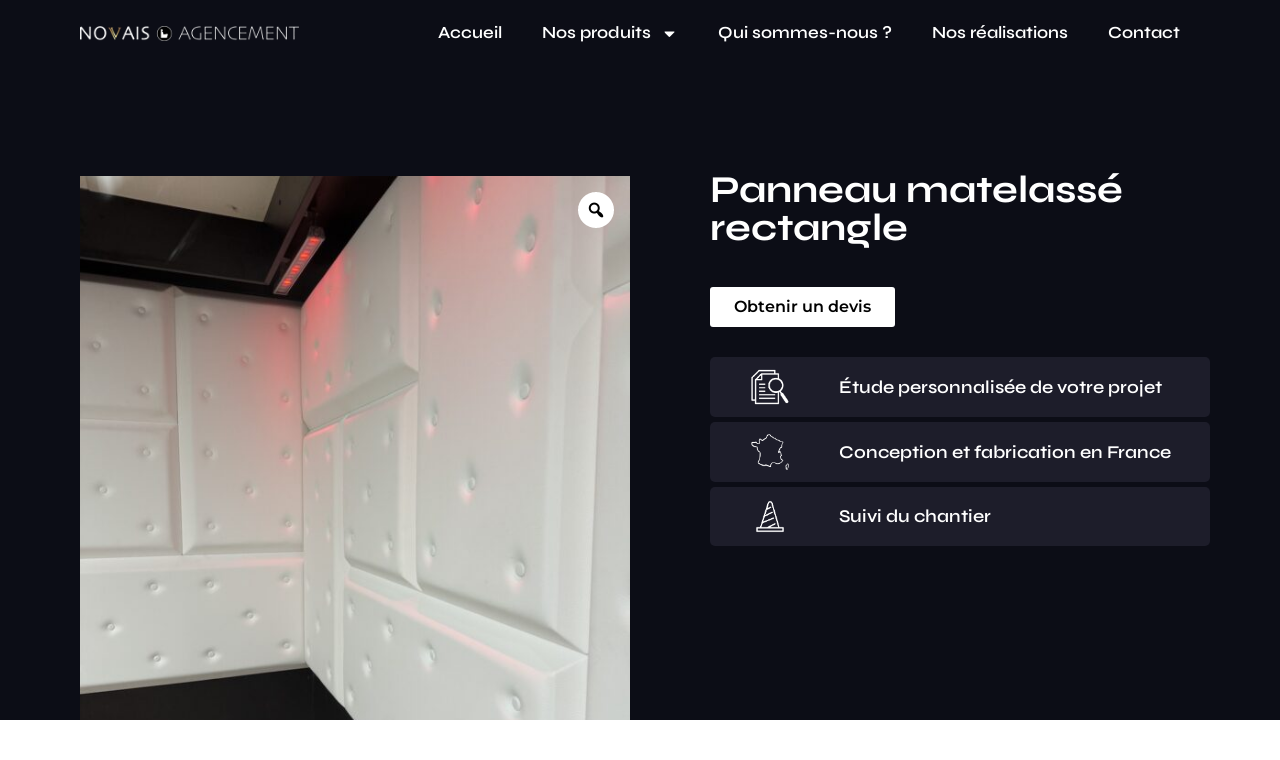

--- FILE ---
content_type: text/html; charset=UTF-8
request_url: https://novais.fr/boutique/decors/panneau-matelasse-rectangle/
body_size: 18884
content:
<!doctype html>
<html lang="fr-FR" prefix="og: https://ogp.me/ns#">
<head>
	<meta charset="UTF-8">
	<meta name="viewport" content="width=device-width, initial-scale=1">
	<link rel="profile" href="https://gmpg.org/xfn/11">
	
<!-- Optimisation des moteurs de recherche par Rank Math - https://rankmath.com/ -->
<title>Panneau matelassé rectangle - Novais Agencement</title>
<meta name="description" content="Découvrez Panneau matelassé rectangle pour discothèques, restaurants, pubs et bowling par Novais Agencement. Fabrication sur-mesure en France"/>
<meta name="robots" content="follow, index, max-snippet:-1, max-video-preview:-1, max-image-preview:large"/>
<link rel="canonical" href="https://novais.fr/boutique/decors/panneau-matelasse-rectangle/" />
<meta property="og:locale" content="fr_FR" />
<meta property="og:type" content="product" />
<meta property="og:title" content="Panneau matelassé rectangle - Novais Agencement" />
<meta property="og:description" content="Découvrez Panneau matelassé rectangle pour discothèques, restaurants, pubs et bowling par Novais Agencement. Fabrication sur-mesure en France" />
<meta property="og:url" content="https://novais.fr/boutique/decors/panneau-matelasse-rectangle/" />
<meta property="og:site_name" content="Novais Agencement" />
<meta property="og:updated_time" content="2024-05-22T17:31:00+02:00" />
<meta property="og:image" content="https://novais.fr/wp-content/uploads/2024/05/Panneaux-matelasses_0251.jpeg" />
<meta property="og:image:secure_url" content="https://novais.fr/wp-content/uploads/2024/05/Panneaux-matelasses_0251.jpeg" />
<meta property="og:image:width" content="1125" />
<meta property="og:image:height" content="1500" />
<meta property="og:image:alt" content="Panneau matelassé rectangle" />
<meta property="og:image:type" content="image/jpeg" />
<meta property="product:brand" content="Décors" />
<meta property="product:price:currency" content="EUR" />
<meta property="product:availability" content="instock" />
<meta name="twitter:card" content="summary_large_image" />
<meta name="twitter:title" content="Panneau matelassé rectangle - Novais Agencement" />
<meta name="twitter:description" content="Découvrez Panneau matelassé rectangle pour discothèques, restaurants, pubs et bowling par Novais Agencement. Fabrication sur-mesure en France" />
<meta name="twitter:image" content="https://novais.fr/wp-content/uploads/2024/05/Panneaux-matelasses_0251.jpeg" />
<meta name="twitter:label1" content="Prix" />
<meta name="twitter:data1" content="0,00&nbsp;&euro;" />
<meta name="twitter:label2" content="Disponibilité" />
<meta name="twitter:data2" content="En stock" />
<script type="application/ld+json" class="rank-math-schema">{"@context":"https://schema.org","@graph":[{"@type":"Place","@id":"https://novais.fr/#place","address":{"@type":"PostalAddress","streetAddress":"Novais Ste Zone Artisanale","addressLocality":"Seilhac","addressRegion":"Corr\u00e8ze","postalCode":"19700","addressCountry":"France"}},{"@type":"Organization","@id":"https://novais.fr/#organization","name":"Novais Agencement","url":"https://novais.fr","sameAs":["https://www.facebook.com/SAS.novais.agencement/?locale=fr_FR"],"email":"commercial@novais.fr","address":{"@type":"PostalAddress","streetAddress":"Novais Ste Zone Artisanale","addressLocality":"Seilhac","addressRegion":"Corr\u00e8ze","postalCode":"19700","addressCountry":"France"},"logo":{"@type":"ImageObject","@id":"https://novais.fr/#logo","url":"https://novais.fr/wp-content/uploads/2024/01/cropped-cropped-picto-novais-1.png","contentUrl":"https://novais.fr/wp-content/uploads/2024/01/cropped-cropped-picto-novais-1.png","caption":"Novais Agencement","inLanguage":"fr-FR","width":"512","height":"512"},"contactPoint":[{"@type":"ContactPoint","telephone":"05 55 27 08 28","contactType":"customer support"}],"description":"Novais Agencement fabrique des meubles design pour discoth\u00e8ques, restaurants, pubs &amp; bowling. Banquettes, fauteuils, chauffeuses et autres, nous r\u00e9alisons vos projets de cr\u00e9ations et r\u00e9novations d'int\u00e9rieur.","location":{"@id":"https://novais.fr/#place"}},{"@type":"WebSite","@id":"https://novais.fr/#website","url":"https://novais.fr","name":"Novais Agencement","alternateName":"SAS Novais","publisher":{"@id":"https://novais.fr/#organization"},"inLanguage":"fr-FR"},{"@type":"ImageObject","@id":"https://novais.fr/wp-content/uploads/2024/05/Panneaux-matelasses_0251.jpeg","url":"https://novais.fr/wp-content/uploads/2024/05/Panneaux-matelasses_0251.jpeg","width":"1125","height":"1500","inLanguage":"fr-FR"},{"@type":"ItemPage","@id":"https://novais.fr/boutique/decors/panneau-matelasse-rectangle/#webpage","url":"https://novais.fr/boutique/decors/panneau-matelasse-rectangle/","name":"Panneau matelass\u00e9 rectangle - Novais Agencement","datePublished":"2024-05-22T17:29:29+02:00","dateModified":"2024-05-22T17:31:00+02:00","isPartOf":{"@id":"https://novais.fr/#website"},"primaryImageOfPage":{"@id":"https://novais.fr/wp-content/uploads/2024/05/Panneaux-matelasses_0251.jpeg"},"inLanguage":"fr-FR"},{"@type":"Product","brand":{"@type":"Brand","name":"D\u00e9cors"},"name":"Panneau matelass\u00e9 rectangle - Novais Agencement","description":"D\u00e9couvrez Panneau matelass\u00e9 rectangle pour discoth\u00e8ques, restaurants, pubs et bowling par Novais Agencement. Fabrication sur-mesure en France","category":"D\u00e9cors","mainEntityOfPage":{"@id":"https://novais.fr/boutique/decors/panneau-matelasse-rectangle/#webpage"},"image":[{"@type":"ImageObject","url":"https://novais.fr/wp-content/uploads/2024/05/Panneaux-matelasses_0251.jpeg","height":"1500","width":"1125"},{"@type":"ImageObject","url":"https://novais.fr/wp-content/uploads/2024/05/Panneaux-matelasses_0249.jpeg","height":"1500","width":"1125"}],"@id":"https://novais.fr/boutique/decors/panneau-matelasse-rectangle/#richSnippet"}]}</script>
<!-- /Extension Rank Math WordPress SEO -->

<link rel='dns-prefetch' href='//www.googletagmanager.com' />
<link rel="alternate" type="application/rss+xml" title="Novais Agencement &raquo; Flux" href="https://novais.fr/feed/" />
<link rel="alternate" type="application/rss+xml" title="Novais Agencement &raquo; Flux des commentaires" href="https://novais.fr/comments/feed/" />
<link rel="alternate" title="oEmbed (JSON)" type="application/json+oembed" href="https://novais.fr/wp-json/oembed/1.0/embed?url=https%3A%2F%2Fnovais.fr%2Fboutique%2Fdecors%2Fpanneau-matelasse-rectangle%2F" />
<link rel="alternate" title="oEmbed (XML)" type="text/xml+oembed" href="https://novais.fr/wp-json/oembed/1.0/embed?url=https%3A%2F%2Fnovais.fr%2Fboutique%2Fdecors%2Fpanneau-matelasse-rectangle%2F&#038;format=xml" />
<style id='wp-img-auto-sizes-contain-inline-css'>
img:is([sizes=auto i],[sizes^="auto," i]){contain-intrinsic-size:3000px 1500px}
/*# sourceURL=wp-img-auto-sizes-contain-inline-css */
</style>
<style id='wp-emoji-styles-inline-css'>

	img.wp-smiley, img.emoji {
		display: inline !important;
		border: none !important;
		box-shadow: none !important;
		height: 1em !important;
		width: 1em !important;
		margin: 0 0.07em !important;
		vertical-align: -0.1em !important;
		background: none !important;
		padding: 0 !important;
	}
/*# sourceURL=wp-emoji-styles-inline-css */
</style>
<link rel='stylesheet' id='wp-block-library-css' href='https://novais.fr/wp-includes/css/dist/block-library/style.min.css?ver=d93ca4' media='all' />
<link data-minify="1" rel='stylesheet' id='wc-blocks-style-css' href='https://novais.fr/wp-content/cache/min/1/wp-content/plugins/woocommerce/assets/client/blocks/wc-blocks.css?ver=1753463108' media='all' />
<style id='global-styles-inline-css'>
:root{--wp--preset--aspect-ratio--square: 1;--wp--preset--aspect-ratio--4-3: 4/3;--wp--preset--aspect-ratio--3-4: 3/4;--wp--preset--aspect-ratio--3-2: 3/2;--wp--preset--aspect-ratio--2-3: 2/3;--wp--preset--aspect-ratio--16-9: 16/9;--wp--preset--aspect-ratio--9-16: 9/16;--wp--preset--color--black: #000000;--wp--preset--color--cyan-bluish-gray: #abb8c3;--wp--preset--color--white: #ffffff;--wp--preset--color--pale-pink: #f78da7;--wp--preset--color--vivid-red: #cf2e2e;--wp--preset--color--luminous-vivid-orange: #ff6900;--wp--preset--color--luminous-vivid-amber: #fcb900;--wp--preset--color--light-green-cyan: #7bdcb5;--wp--preset--color--vivid-green-cyan: #00d084;--wp--preset--color--pale-cyan-blue: #8ed1fc;--wp--preset--color--vivid-cyan-blue: #0693e3;--wp--preset--color--vivid-purple: #9b51e0;--wp--preset--gradient--vivid-cyan-blue-to-vivid-purple: linear-gradient(135deg,rgb(6,147,227) 0%,rgb(155,81,224) 100%);--wp--preset--gradient--light-green-cyan-to-vivid-green-cyan: linear-gradient(135deg,rgb(122,220,180) 0%,rgb(0,208,130) 100%);--wp--preset--gradient--luminous-vivid-amber-to-luminous-vivid-orange: linear-gradient(135deg,rgb(252,185,0) 0%,rgb(255,105,0) 100%);--wp--preset--gradient--luminous-vivid-orange-to-vivid-red: linear-gradient(135deg,rgb(255,105,0) 0%,rgb(207,46,46) 100%);--wp--preset--gradient--very-light-gray-to-cyan-bluish-gray: linear-gradient(135deg,rgb(238,238,238) 0%,rgb(169,184,195) 100%);--wp--preset--gradient--cool-to-warm-spectrum: linear-gradient(135deg,rgb(74,234,220) 0%,rgb(151,120,209) 20%,rgb(207,42,186) 40%,rgb(238,44,130) 60%,rgb(251,105,98) 80%,rgb(254,248,76) 100%);--wp--preset--gradient--blush-light-purple: linear-gradient(135deg,rgb(255,206,236) 0%,rgb(152,150,240) 100%);--wp--preset--gradient--blush-bordeaux: linear-gradient(135deg,rgb(254,205,165) 0%,rgb(254,45,45) 50%,rgb(107,0,62) 100%);--wp--preset--gradient--luminous-dusk: linear-gradient(135deg,rgb(255,203,112) 0%,rgb(199,81,192) 50%,rgb(65,88,208) 100%);--wp--preset--gradient--pale-ocean: linear-gradient(135deg,rgb(255,245,203) 0%,rgb(182,227,212) 50%,rgb(51,167,181) 100%);--wp--preset--gradient--electric-grass: linear-gradient(135deg,rgb(202,248,128) 0%,rgb(113,206,126) 100%);--wp--preset--gradient--midnight: linear-gradient(135deg,rgb(2,3,129) 0%,rgb(40,116,252) 100%);--wp--preset--font-size--small: 13px;--wp--preset--font-size--medium: 20px;--wp--preset--font-size--large: 36px;--wp--preset--font-size--x-large: 42px;--wp--preset--spacing--20: 0.44rem;--wp--preset--spacing--30: 0.67rem;--wp--preset--spacing--40: 1rem;--wp--preset--spacing--50: 1.5rem;--wp--preset--spacing--60: 2.25rem;--wp--preset--spacing--70: 3.38rem;--wp--preset--spacing--80: 5.06rem;--wp--preset--shadow--natural: 6px 6px 9px rgba(0, 0, 0, 0.2);--wp--preset--shadow--deep: 12px 12px 50px rgba(0, 0, 0, 0.4);--wp--preset--shadow--sharp: 6px 6px 0px rgba(0, 0, 0, 0.2);--wp--preset--shadow--outlined: 6px 6px 0px -3px rgb(255, 255, 255), 6px 6px rgb(0, 0, 0);--wp--preset--shadow--crisp: 6px 6px 0px rgb(0, 0, 0);}:root { --wp--style--global--content-size: 800px;--wp--style--global--wide-size: 1200px; }:where(body) { margin: 0; }.wp-site-blocks > .alignleft { float: left; margin-right: 2em; }.wp-site-blocks > .alignright { float: right; margin-left: 2em; }.wp-site-blocks > .aligncenter { justify-content: center; margin-left: auto; margin-right: auto; }:where(.wp-site-blocks) > * { margin-block-start: 24px; margin-block-end: 0; }:where(.wp-site-blocks) > :first-child { margin-block-start: 0; }:where(.wp-site-blocks) > :last-child { margin-block-end: 0; }:root { --wp--style--block-gap: 24px; }:root :where(.is-layout-flow) > :first-child{margin-block-start: 0;}:root :where(.is-layout-flow) > :last-child{margin-block-end: 0;}:root :where(.is-layout-flow) > *{margin-block-start: 24px;margin-block-end: 0;}:root :where(.is-layout-constrained) > :first-child{margin-block-start: 0;}:root :where(.is-layout-constrained) > :last-child{margin-block-end: 0;}:root :where(.is-layout-constrained) > *{margin-block-start: 24px;margin-block-end: 0;}:root :where(.is-layout-flex){gap: 24px;}:root :where(.is-layout-grid){gap: 24px;}.is-layout-flow > .alignleft{float: left;margin-inline-start: 0;margin-inline-end: 2em;}.is-layout-flow > .alignright{float: right;margin-inline-start: 2em;margin-inline-end: 0;}.is-layout-flow > .aligncenter{margin-left: auto !important;margin-right: auto !important;}.is-layout-constrained > .alignleft{float: left;margin-inline-start: 0;margin-inline-end: 2em;}.is-layout-constrained > .alignright{float: right;margin-inline-start: 2em;margin-inline-end: 0;}.is-layout-constrained > .aligncenter{margin-left: auto !important;margin-right: auto !important;}.is-layout-constrained > :where(:not(.alignleft):not(.alignright):not(.alignfull)){max-width: var(--wp--style--global--content-size);margin-left: auto !important;margin-right: auto !important;}.is-layout-constrained > .alignwide{max-width: var(--wp--style--global--wide-size);}body .is-layout-flex{display: flex;}.is-layout-flex{flex-wrap: wrap;align-items: center;}.is-layout-flex > :is(*, div){margin: 0;}body .is-layout-grid{display: grid;}.is-layout-grid > :is(*, div){margin: 0;}body{padding-top: 0px;padding-right: 0px;padding-bottom: 0px;padding-left: 0px;}a:where(:not(.wp-element-button)){text-decoration: underline;}:root :where(.wp-element-button, .wp-block-button__link){background-color: #32373c;border-width: 0;color: #fff;font-family: inherit;font-size: inherit;font-style: inherit;font-weight: inherit;letter-spacing: inherit;line-height: inherit;padding-top: calc(0.667em + 2px);padding-right: calc(1.333em + 2px);padding-bottom: calc(0.667em + 2px);padding-left: calc(1.333em + 2px);text-decoration: none;text-transform: inherit;}.has-black-color{color: var(--wp--preset--color--black) !important;}.has-cyan-bluish-gray-color{color: var(--wp--preset--color--cyan-bluish-gray) !important;}.has-white-color{color: var(--wp--preset--color--white) !important;}.has-pale-pink-color{color: var(--wp--preset--color--pale-pink) !important;}.has-vivid-red-color{color: var(--wp--preset--color--vivid-red) !important;}.has-luminous-vivid-orange-color{color: var(--wp--preset--color--luminous-vivid-orange) !important;}.has-luminous-vivid-amber-color{color: var(--wp--preset--color--luminous-vivid-amber) !important;}.has-light-green-cyan-color{color: var(--wp--preset--color--light-green-cyan) !important;}.has-vivid-green-cyan-color{color: var(--wp--preset--color--vivid-green-cyan) !important;}.has-pale-cyan-blue-color{color: var(--wp--preset--color--pale-cyan-blue) !important;}.has-vivid-cyan-blue-color{color: var(--wp--preset--color--vivid-cyan-blue) !important;}.has-vivid-purple-color{color: var(--wp--preset--color--vivid-purple) !important;}.has-black-background-color{background-color: var(--wp--preset--color--black) !important;}.has-cyan-bluish-gray-background-color{background-color: var(--wp--preset--color--cyan-bluish-gray) !important;}.has-white-background-color{background-color: var(--wp--preset--color--white) !important;}.has-pale-pink-background-color{background-color: var(--wp--preset--color--pale-pink) !important;}.has-vivid-red-background-color{background-color: var(--wp--preset--color--vivid-red) !important;}.has-luminous-vivid-orange-background-color{background-color: var(--wp--preset--color--luminous-vivid-orange) !important;}.has-luminous-vivid-amber-background-color{background-color: var(--wp--preset--color--luminous-vivid-amber) !important;}.has-light-green-cyan-background-color{background-color: var(--wp--preset--color--light-green-cyan) !important;}.has-vivid-green-cyan-background-color{background-color: var(--wp--preset--color--vivid-green-cyan) !important;}.has-pale-cyan-blue-background-color{background-color: var(--wp--preset--color--pale-cyan-blue) !important;}.has-vivid-cyan-blue-background-color{background-color: var(--wp--preset--color--vivid-cyan-blue) !important;}.has-vivid-purple-background-color{background-color: var(--wp--preset--color--vivid-purple) !important;}.has-black-border-color{border-color: var(--wp--preset--color--black) !important;}.has-cyan-bluish-gray-border-color{border-color: var(--wp--preset--color--cyan-bluish-gray) !important;}.has-white-border-color{border-color: var(--wp--preset--color--white) !important;}.has-pale-pink-border-color{border-color: var(--wp--preset--color--pale-pink) !important;}.has-vivid-red-border-color{border-color: var(--wp--preset--color--vivid-red) !important;}.has-luminous-vivid-orange-border-color{border-color: var(--wp--preset--color--luminous-vivid-orange) !important;}.has-luminous-vivid-amber-border-color{border-color: var(--wp--preset--color--luminous-vivid-amber) !important;}.has-light-green-cyan-border-color{border-color: var(--wp--preset--color--light-green-cyan) !important;}.has-vivid-green-cyan-border-color{border-color: var(--wp--preset--color--vivid-green-cyan) !important;}.has-pale-cyan-blue-border-color{border-color: var(--wp--preset--color--pale-cyan-blue) !important;}.has-vivid-cyan-blue-border-color{border-color: var(--wp--preset--color--vivid-cyan-blue) !important;}.has-vivid-purple-border-color{border-color: var(--wp--preset--color--vivid-purple) !important;}.has-vivid-cyan-blue-to-vivid-purple-gradient-background{background: var(--wp--preset--gradient--vivid-cyan-blue-to-vivid-purple) !important;}.has-light-green-cyan-to-vivid-green-cyan-gradient-background{background: var(--wp--preset--gradient--light-green-cyan-to-vivid-green-cyan) !important;}.has-luminous-vivid-amber-to-luminous-vivid-orange-gradient-background{background: var(--wp--preset--gradient--luminous-vivid-amber-to-luminous-vivid-orange) !important;}.has-luminous-vivid-orange-to-vivid-red-gradient-background{background: var(--wp--preset--gradient--luminous-vivid-orange-to-vivid-red) !important;}.has-very-light-gray-to-cyan-bluish-gray-gradient-background{background: var(--wp--preset--gradient--very-light-gray-to-cyan-bluish-gray) !important;}.has-cool-to-warm-spectrum-gradient-background{background: var(--wp--preset--gradient--cool-to-warm-spectrum) !important;}.has-blush-light-purple-gradient-background{background: var(--wp--preset--gradient--blush-light-purple) !important;}.has-blush-bordeaux-gradient-background{background: var(--wp--preset--gradient--blush-bordeaux) !important;}.has-luminous-dusk-gradient-background{background: var(--wp--preset--gradient--luminous-dusk) !important;}.has-pale-ocean-gradient-background{background: var(--wp--preset--gradient--pale-ocean) !important;}.has-electric-grass-gradient-background{background: var(--wp--preset--gradient--electric-grass) !important;}.has-midnight-gradient-background{background: var(--wp--preset--gradient--midnight) !important;}.has-small-font-size{font-size: var(--wp--preset--font-size--small) !important;}.has-medium-font-size{font-size: var(--wp--preset--font-size--medium) !important;}.has-large-font-size{font-size: var(--wp--preset--font-size--large) !important;}.has-x-large-font-size{font-size: var(--wp--preset--font-size--x-large) !important;}
/*# sourceURL=global-styles-inline-css */
</style>

<link rel='stylesheet' id='photoswipe-css' href='https://novais.fr/wp-content/plugins/woocommerce/assets/css/photoswipe/photoswipe.min.css?ver=c4eaba' media='all' />
<link rel='stylesheet' id='photoswipe-default-skin-css' href='https://novais.fr/wp-content/plugins/woocommerce/assets/css/photoswipe/default-skin/default-skin.min.css?ver=c4eaba' media='all' />
<link data-minify="1" rel='stylesheet' id='woocommerce-layout-css' href='https://novais.fr/wp-content/cache/min/1/wp-content/plugins/woocommerce/assets/css/woocommerce-layout.css?ver=1753463108' media='all' />
<link data-minify="1" rel='stylesheet' id='woocommerce-smallscreen-css' href='https://novais.fr/wp-content/cache/min/1/wp-content/plugins/woocommerce/assets/css/woocommerce-smallscreen.css?ver=1753463108' media='only screen and (max-width: 768px)' />
<link data-minify="1" rel='stylesheet' id='woocommerce-general-css' href='https://novais.fr/wp-content/cache/min/1/wp-content/plugins/woocommerce/assets/css/woocommerce.css?ver=1753463108' media='all' />
<style id='woocommerce-inline-inline-css'>
.woocommerce form .form-row .required { visibility: visible; }
/*# sourceURL=woocommerce-inline-inline-css */
</style>
<link data-minify="1" rel='stylesheet' id='woo-variation-gallery-slider-css' href='https://novais.fr/wp-content/cache/min/1/wp-content/plugins/woo-variation-gallery/assets/css/slick.min.css?ver=1753463108' media='all' />
<link data-minify="1" rel='stylesheet' id='dashicons-css' href='https://novais.fr/wp-content/cache/min/1/wp-includes/css/dashicons.min.css?ver=1753463108' media='all' />
<link rel='stylesheet' id='woo-variation-gallery-css' href='https://novais.fr/wp-content/plugins/woo-variation-gallery/assets/css/frontend.min.css?ver=1753462076' media='all' />
<style id='woo-variation-gallery-inline-css'>
:root {--wvg-thumbnail-item: 4;--wvg-thumbnail-item-gap: 0px;--wvg-single-image-size: 600px;--wvg-gallery-width: 100%;--wvg-gallery-margin: 30px;}/* Default Width */.woo-variation-product-gallery {max-width: 100% !important;width: 100%;}/* Medium Devices, Desktops */@media only screen and (max-width: 992px) {.woo-variation-product-gallery {width: 1000px;max-width: 100% !important;}}/* Small Devices, Tablets */@media only screen and (max-width: 768px) {.woo-variation-product-gallery {width: 1000px;max-width: 100% !important;}}/* Extra Small Devices, Phones */@media only screen and (max-width: 480px) {.woo-variation-product-gallery {width: 1000px;max-width: 100% !important;}}
/*# sourceURL=woo-variation-gallery-inline-css */
</style>
<link data-minify="1" rel='stylesheet' id='brands-styles-css' href='https://novais.fr/wp-content/cache/min/1/wp-content/plugins/woocommerce/assets/css/brands.css?ver=1753463108' media='all' />
<link data-minify="1" rel='stylesheet' id='hello-elementor-css' href='https://novais.fr/wp-content/cache/min/1/wp-content/themes/hello-elementor/assets/css/reset.css?ver=1753463108' media='all' />
<link data-minify="1" rel='stylesheet' id='hello-elementor-theme-style-css' href='https://novais.fr/wp-content/cache/min/1/wp-content/themes/hello-elementor/assets/css/theme.css?ver=1753463108' media='all' />
<link data-minify="1" rel='stylesheet' id='hello-elementor-header-footer-css' href='https://novais.fr/wp-content/cache/min/1/wp-content/themes/hello-elementor/assets/css/header-footer.css?ver=1753463108' media='all' />
<link rel='stylesheet' id='elementor-frontend-css' href='https://novais.fr/wp-content/plugins/elementor/assets/css/frontend.min.css?ver=3.30.3' media='all' />
<link rel='stylesheet' id='elementor-post-5-css' href='https://novais.fr/wp-content/uploads/elementor/css/post-5.css?ver=1753462195' media='all' />
<link rel='stylesheet' id='elementor-pro-css' href='https://novais.fr/wp-content/plugins/elementor-pro/assets/css/frontend.min.css?ver=3.21.0' media='all' />
<link rel='stylesheet' id='elementor-post-295-css' href='https://novais.fr/wp-content/uploads/elementor/css/post-295.css?ver=1753462195' media='all' />
<link rel='stylesheet' id='elementor-post-307-css' href='https://novais.fr/wp-content/uploads/elementor/css/post-307.css?ver=1753462195' media='all' />
<link rel='stylesheet' id='elementor-post-1486-css' href='https://novais.fr/wp-content/uploads/elementor/css/post-1486.css?ver=1753478217' media='all' />
<link data-minify="1" rel='stylesheet' id='elementor-gf-local-roboto-css' href='https://novais.fr/wp-content/cache/min/1/wp-content/uploads/elementor/google-fonts/css/roboto.css?ver=1753463108' media='all' />
<link data-minify="1" rel='stylesheet' id='elementor-gf-local-robotoslab-css' href='https://novais.fr/wp-content/cache/min/1/wp-content/uploads/elementor/google-fonts/css/robotoslab.css?ver=1753463108' media='all' />
<link data-minify="1" rel='stylesheet' id='elementor-gf-local-syne-css' href='https://novais.fr/wp-content/cache/min/1/wp-content/uploads/elementor/google-fonts/css/syne.css?ver=1753463108' media='all' />
<link data-minify="1" rel='stylesheet' id='elementor-gf-local-montserrat-css' href='https://novais.fr/wp-content/cache/min/1/wp-content/uploads/elementor/google-fonts/css/montserrat.css?ver=1753463108' media='all' />
<script type="text/template" id="tmpl-variation-template">
	<div class="woocommerce-variation-description">{{{ data.variation.variation_description }}}</div>
	<div class="woocommerce-variation-price">{{{ data.variation.price_html }}}</div>
	<div class="woocommerce-variation-availability">{{{ data.variation.availability_html }}}</div>
</script>
<script type="text/template" id="tmpl-unavailable-variation-template">
	<p role="alert">Désolé, ce produit n&rsquo;est pas disponible. Veuillez choisir une combinaison différente.</p>
</script>
<script src="https://novais.fr/wp-includes/js/jquery/jquery.min.js?ver=3.7.1" id="jquery-core-js"></script>
<script src="https://novais.fr/wp-includes/js/jquery/jquery-migrate.min.js?ver=3.4.1" id="jquery-migrate-js"></script>
<script src="https://novais.fr/wp-content/plugins/woocommerce/assets/js/jquery-blockui/jquery.blockUI.min.js?ver=2.7.0-wc.10.0.5" id="jquery-blockui-js" data-wp-strategy="defer"></script>
<script id="wc-add-to-cart-js-extra">
var wc_add_to_cart_params = {"ajax_url":"/wp-admin/admin-ajax.php","wc_ajax_url":"/?wc-ajax=%%endpoint%%","i18n_view_cart":"Voir le panier","cart_url":"https://novais.fr/panier/","is_cart":"","cart_redirect_after_add":"no"};
//# sourceURL=wc-add-to-cart-js-extra
</script>
<script src="https://novais.fr/wp-content/plugins/woocommerce/assets/js/frontend/add-to-cart.min.js?ver=c4eaba" id="wc-add-to-cart-js" defer data-wp-strategy="defer"></script>
<script src="https://novais.fr/wp-content/plugins/woocommerce/assets/js/zoom/jquery.zoom.min.js?ver=1.7.21-wc.10.0.5" id="zoom-js" defer data-wp-strategy="defer"></script>
<script src="https://novais.fr/wp-content/plugins/woocommerce/assets/js/flexslider/jquery.flexslider.min.js?ver=2.7.2-wc.10.0.5" id="flexslider-js" defer data-wp-strategy="defer"></script>
<script src="https://novais.fr/wp-content/plugins/woocommerce/assets/js/photoswipe/photoswipe.min.js?ver=4.1.1-wc.10.0.5" id="photoswipe-js" defer data-wp-strategy="defer"></script>
<script src="https://novais.fr/wp-content/plugins/woocommerce/assets/js/photoswipe/photoswipe-ui-default.min.js?ver=4.1.1-wc.10.0.5" id="photoswipe-ui-default-js" defer data-wp-strategy="defer"></script>
<script id="wc-single-product-js-extra">
var wc_single_product_params = {"i18n_required_rating_text":"Veuillez s\u00e9lectionner une note","i18n_rating_options":["1\u00a0\u00e9toile sur 5","2\u00a0\u00e9toiles sur 5","3\u00a0\u00e9toiles sur 5","4\u00a0\u00e9toiles sur 5","5\u00a0\u00e9toiles sur 5"],"i18n_product_gallery_trigger_text":"Voir la galerie d\u2019images en plein \u00e9cran","review_rating_required":"yes","flexslider":{"rtl":false,"animation":"slide","smoothHeight":true,"directionNav":false,"controlNav":"thumbnails","slideshow":false,"animationSpeed":500,"animationLoop":false,"allowOneSlide":false},"zoom_enabled":"1","zoom_options":[],"photoswipe_enabled":"1","photoswipe_options":{"shareEl":false,"closeOnScroll":false,"history":false,"hideAnimationDuration":0,"showAnimationDuration":0},"flexslider_enabled":"1"};
//# sourceURL=wc-single-product-js-extra
</script>
<script src="https://novais.fr/wp-content/plugins/woocommerce/assets/js/frontend/single-product.min.js?ver=c4eaba" id="wc-single-product-js" defer data-wp-strategy="defer"></script>
<script src="https://novais.fr/wp-content/plugins/woocommerce/assets/js/js-cookie/js.cookie.min.js?ver=2.1.4-wc.10.0.5" id="js-cookie-js" defer data-wp-strategy="defer"></script>
<script id="woocommerce-js-extra">
var woocommerce_params = {"ajax_url":"/wp-admin/admin-ajax.php","wc_ajax_url":"/?wc-ajax=%%endpoint%%","i18n_password_show":"Afficher le mot de passe","i18n_password_hide":"Masquer le mot de passe"};
//# sourceURL=woocommerce-js-extra
</script>
<script src="https://novais.fr/wp-content/plugins/woocommerce/assets/js/frontend/woocommerce.min.js?ver=c4eaba" id="woocommerce-js" defer data-wp-strategy="defer"></script>
<script src="https://novais.fr/wp-includes/js/underscore.min.js?ver=1.13.7" id="underscore-js"></script>
<script id="wp-util-js-extra">
var _wpUtilSettings = {"ajax":{"url":"/wp-admin/admin-ajax.php"}};
//# sourceURL=wp-util-js-extra
</script>
<script src="https://novais.fr/wp-includes/js/wp-util.min.js?ver=d93ca4" id="wp-util-js"></script>

<!-- Extrait de code de la balise Google (gtag.js) ajouté par Site Kit -->

<!-- Extrait Google Analytics ajouté par Site Kit -->
<script src="https://www.googletagmanager.com/gtag/js?id=GT-KFLHCHSX" id="google_gtagjs-js" async></script>
<script id="google_gtagjs-js-after">
window.dataLayer = window.dataLayer || [];function gtag(){dataLayer.push(arguments);}
gtag("set","linker",{"domains":["novais.fr"]});
gtag("js", new Date());
gtag("set", "developer_id.dZTNiMT", true);
gtag("config", "GT-KFLHCHSX");
//# sourceURL=google_gtagjs-js-after
</script>

<!-- Extrait de code de la balise Google de fin (gtag.js) ajouté par Site Kit -->
<link rel="https://api.w.org/" href="https://novais.fr/wp-json/" /><link rel="alternate" title="JSON" type="application/json" href="https://novais.fr/wp-json/wp/v2/product/1320" /><link rel="EditURI" type="application/rsd+xml" title="RSD" href="https://novais.fr/xmlrpc.php?rsd" />

<link rel='shortlink' href='https://novais.fr/?p=1320' />
<meta name="generator" content="Site Kit by Google 1.157.0" />		<script>
			document.documentElement.className = document.documentElement.className.replace( 'no-js', 'js' );
		</script>
				<style>
			.no-js img.lazyload { display: none; }
			figure.wp-block-image img.lazyloading { min-width: 150px; }
							.lazyload, .lazyloading { opacity: 0; }
				.lazyloaded {
					opacity: 1;
					transition: opacity 400ms;
					transition-delay: 0ms;
				}
					</style>
			<noscript><style>.woocommerce-product-gallery{ opacity: 1 !important; }</style></noscript>
	<meta name="generator" content="Elementor 3.30.3; features: e_font_icon_svg, additional_custom_breakpoints; settings: css_print_method-external, google_font-enabled, font_display-swap">
<meta name="google-site-verification" content="idXv-27cYKdeIaWKpN2pNAgXxR5jLcUQPIoyBTlgQQo" />
			<style>
				.e-con.e-parent:nth-of-type(n+4):not(.e-lazyloaded):not(.e-no-lazyload),
				.e-con.e-parent:nth-of-type(n+4):not(.e-lazyloaded):not(.e-no-lazyload) * {
					background-image: none !important;
				}
				@media screen and (max-height: 1024px) {
					.e-con.e-parent:nth-of-type(n+3):not(.e-lazyloaded):not(.e-no-lazyload),
					.e-con.e-parent:nth-of-type(n+3):not(.e-lazyloaded):not(.e-no-lazyload) * {
						background-image: none !important;
					}
				}
				@media screen and (max-height: 640px) {
					.e-con.e-parent:nth-of-type(n+2):not(.e-lazyloaded):not(.e-no-lazyload),
					.e-con.e-parent:nth-of-type(n+2):not(.e-lazyloaded):not(.e-no-lazyload) * {
						background-image: none !important;
					}
				}
			</style>
			<link rel="icon" href="https://novais.fr/wp-content/uploads/2024/01/cropped-cropped-picto-novais-1-32x32.png" sizes="32x32" />
<link rel="icon" href="https://novais.fr/wp-content/uploads/2024/01/cropped-cropped-picto-novais-1-192x192.png" sizes="192x192" />
<link rel="apple-touch-icon" href="https://novais.fr/wp-content/uploads/2024/01/cropped-cropped-picto-novais-1-180x180.png" />
<meta name="msapplication-TileImage" content="https://novais.fr/wp-content/uploads/2024/01/cropped-cropped-picto-novais-1-270x270.png" />
<link rel='stylesheet' id='widget-image-css' href='https://novais.fr/wp-content/plugins/elementor/assets/css/widget-image.min.css?ver=3.30.3' media='all' />
<link rel='stylesheet' id='widget-heading-css' href='https://novais.fr/wp-content/plugins/elementor/assets/css/widget-heading.min.css?ver=3.30.3' media='all' />
<link rel='stylesheet' id='e-animation-grow-css' href='https://novais.fr/wp-content/plugins/elementor/assets/lib/animations/styles/e-animation-grow.min.css?ver=3.30.3' media='all' />
<link rel='stylesheet' id='widget-icon-list-css' href='https://novais.fr/wp-content/plugins/elementor/assets/css/widget-icon-list.min.css?ver=3.30.3' media='all' />
<link rel='stylesheet' id='widget-google_maps-css' href='https://novais.fr/wp-content/plugins/elementor/assets/css/widget-google_maps.min.css?ver=3.30.3' media='all' />
<link rel='stylesheet' id='widget-social-icons-css' href='https://novais.fr/wp-content/plugins/elementor/assets/css/widget-social-icons.min.css?ver=3.30.3' media='all' />
<link rel='stylesheet' id='e-apple-webkit-css' href='https://novais.fr/wp-content/plugins/elementor/assets/css/conditionals/apple-webkit.min.css?ver=3.30.3' media='all' />
</head>
<body class="wp-singular product-template-default single single-product postid-1320 wp-embed-responsive wp-theme-hello-elementor theme-hello-elementor woocommerce woocommerce-page woocommerce-no-js woo-variation-gallery woo-variation-gallery-theme-hello-elementor hello-elementor-default elementor-default elementor-template-full-width elementor-kit-5 elementor-page-1486">


<a class="skip-link screen-reader-text" href="#content">Aller au contenu</a>

		<div data-elementor-type="header" data-elementor-id="295" class="elementor elementor-295 elementor-location-header" data-elementor-post-type="elementor_library">
					<section class="elementor-section elementor-top-section elementor-element elementor-element-f2d0d2b elementor-section-boxed elementor-section-height-default elementor-section-height-default" data-id="f2d0d2b" data-element_type="section" data-settings="{&quot;background_background&quot;:&quot;classic&quot;,&quot;sticky&quot;:&quot;top&quot;,&quot;sticky_on&quot;:[&quot;desktop&quot;,&quot;tablet&quot;,&quot;mobile&quot;],&quot;sticky_offset&quot;:0,&quot;sticky_effects_offset&quot;:0}">
						<div class="elementor-container elementor-column-gap-default">
					<div class="elementor-column elementor-col-50 elementor-top-column elementor-element elementor-element-fa75a64" data-id="fa75a64" data-element_type="column">
			<div class="elementor-widget-wrap elementor-element-populated">
						<div class="elementor-element elementor-element-77b4102 elementor-widget elementor-widget-image" data-id="77b4102" data-element_type="widget" data-widget_type="image.default">
				<div class="elementor-widget-container">
																<a href="https://novais.fr/">
							<img width="800" height="54"   alt="" data-srcset="https://novais.fr/wp-content/uploads/2024/01/LOGO-blanc-1024x69.png 1024w, https://novais.fr/wp-content/uploads/2024/01/LOGO-blanc-600x41.png 600w, https://novais.fr/wp-content/uploads/2024/01/LOGO-blanc-300x20.png 300w, https://novais.fr/wp-content/uploads/2024/01/LOGO-blanc-768x52.png 768w, https://novais.fr/wp-content/uploads/2024/01/LOGO-blanc-1536x104.png 1536w, https://novais.fr/wp-content/uploads/2024/01/LOGO-blanc.png 1651w"  data-src="https://novais.fr/wp-content/uploads/2024/01/LOGO-blanc-1024x69.png" data-sizes="(max-width: 800px) 100vw, 800px" class="attachment-large size-large wp-image-82 lazyload" src="[data-uri]" /><noscript><img width="800" height="54"   alt="" data-srcset="https://novais.fr/wp-content/uploads/2024/01/LOGO-blanc-1024x69.png 1024w, https://novais.fr/wp-content/uploads/2024/01/LOGO-blanc-600x41.png 600w, https://novais.fr/wp-content/uploads/2024/01/LOGO-blanc-300x20.png 300w, https://novais.fr/wp-content/uploads/2024/01/LOGO-blanc-768x52.png 768w, https://novais.fr/wp-content/uploads/2024/01/LOGO-blanc-1536x104.png 1536w, https://novais.fr/wp-content/uploads/2024/01/LOGO-blanc.png 1651w"  data-src="https://novais.fr/wp-content/uploads/2024/01/LOGO-blanc-1024x69.png" data-sizes="(max-width: 800px) 100vw, 800px" class="attachment-large size-large wp-image-82 lazyload" src="[data-uri]" /><noscript><img width="800" height="54" src="https://novais.fr/wp-content/uploads/2024/01/LOGO-blanc-1024x69.png" class="attachment-large size-large wp-image-82" alt="" srcset="https://novais.fr/wp-content/uploads/2024/01/LOGO-blanc-1024x69.png 1024w, https://novais.fr/wp-content/uploads/2024/01/LOGO-blanc-600x41.png 600w, https://novais.fr/wp-content/uploads/2024/01/LOGO-blanc-300x20.png 300w, https://novais.fr/wp-content/uploads/2024/01/LOGO-blanc-768x52.png 768w, https://novais.fr/wp-content/uploads/2024/01/LOGO-blanc-1536x104.png 1536w, https://novais.fr/wp-content/uploads/2024/01/LOGO-blanc.png 1651w" sizes="(max-width: 800px) 100vw, 800px" /></noscript></noscript>								</a>
															</div>
				</div>
					</div>
		</div>
				<div class="elementor-column elementor-col-50 elementor-top-column elementor-element elementor-element-0faa606" data-id="0faa606" data-element_type="column">
			<div class="elementor-widget-wrap elementor-element-populated">
						<div class="elementor-element elementor-element-5089d45 elementor-nav-menu__align-end elementor-nav-menu--stretch elementor-nav-menu--dropdown-tablet elementor-nav-menu__text-align-aside elementor-nav-menu--toggle elementor-nav-menu--burger elementor-widget elementor-widget-nav-menu" data-id="5089d45" data-element_type="widget" data-settings="{&quot;full_width&quot;:&quot;stretch&quot;,&quot;layout&quot;:&quot;horizontal&quot;,&quot;submenu_icon&quot;:{&quot;value&quot;:&quot;&lt;svg class=\&quot;e-font-icon-svg e-fas-caret-down\&quot; viewBox=\&quot;0 0 320 512\&quot; xmlns=\&quot;http:\/\/www.w3.org\/2000\/svg\&quot;&gt;&lt;path d=\&quot;M31.3 192h257.3c17.8 0 26.7 21.5 14.1 34.1L174.1 354.8c-7.8 7.8-20.5 7.8-28.3 0L17.2 226.1C4.6 213.5 13.5 192 31.3 192z\&quot;&gt;&lt;\/path&gt;&lt;\/svg&gt;&quot;,&quot;library&quot;:&quot;fa-solid&quot;},&quot;toggle&quot;:&quot;burger&quot;}" data-widget_type="nav-menu.default">
				<div class="elementor-widget-container">
								<nav class="elementor-nav-menu--main elementor-nav-menu__container elementor-nav-menu--layout-horizontal e--pointer-none">
				<ul id="menu-1-5089d45" class="elementor-nav-menu"><li class="menu-item menu-item-type-post_type menu-item-object-page menu-item-home menu-item-44"><a href="https://novais.fr/" class="elementor-item">Accueil</a></li>
<li class="menu-item menu-item-type-custom menu-item-object-custom menu-item-has-children menu-item-306"><a href="#" class="elementor-item elementor-item-anchor">Nos produits</a>
<ul class="sub-menu elementor-nav-menu--dropdown">
	<li class="menu-item menu-item-type-post_type menu-item-object-page menu-item-50"><a href="https://novais.fr/banquettes/" class="elementor-sub-item">Banquettes</a></li>
	<li class="menu-item menu-item-type-post_type menu-item-object-page menu-item-45"><a href="https://novais.fr/chauffeuses/" class="elementor-sub-item">Chauffeuses</a></li>
	<li class="menu-item menu-item-type-post_type menu-item-object-page menu-item-47"><a href="https://novais.fr/fauteuils-poufs/" class="elementor-sub-item">Fauteuils &#038; poufs</a></li>
	<li class="menu-item menu-item-type-post_type menu-item-object-page menu-item-869"><a href="https://novais.fr/tables/" class="elementor-sub-item">Tables</a></li>
	<li class="menu-item menu-item-type-post_type menu-item-object-page menu-item-1405"><a href="https://novais.fr/comptoirs-discotheque/" class="elementor-sub-item">Comptoirs</a></li>
	<li class="menu-item menu-item-type-post_type menu-item-object-page menu-item-863"><a href="https://novais.fr/decors/" class="elementor-sub-item">Décors</a></li>
	<li class="menu-item menu-item-type-post_type menu-item-object-page menu-item-1431"><a href="https://novais.fr/cabine-dj/" class="elementor-sub-item">Cabine DJ</a></li>
	<li class="menu-item menu-item-type-post_type menu-item-object-product menu-item-1438"><a href="https://novais.fr/boutique/mobilier-exterieur/tirana/" class="elementor-sub-item">Mobilier extérieur</a></li>
	<li class="menu-item menu-item-type-post_type menu-item-object-page menu-item-1730"><a href="https://novais.fr/univers-libertin/" class="elementor-sub-item">Univers libertin</a></li>
</ul>
</li>
<li class="menu-item menu-item-type-post_type menu-item-object-page menu-item-305"><a href="https://novais.fr/qui-sommes-nous/" class="elementor-item">Qui sommes-nous ?</a></li>
<li class="menu-item menu-item-type-post_type menu-item-object-page menu-item-49"><a href="https://novais.fr/nos-realisations/" class="elementor-item">Nos réalisations</a></li>
<li class="menu-item menu-item-type-post_type menu-item-object-page menu-item-46"><a href="https://novais.fr/contact/" class="elementor-item">Contact</a></li>
</ul>			</nav>
					<div class="elementor-menu-toggle" role="button" tabindex="0" aria-label="Menu Toggle" aria-expanded="false">
			<svg aria-hidden="true" role="presentation" class="elementor-menu-toggle__icon--open e-font-icon-svg e-eicon-menu-bar" viewBox="0 0 1000 1000" xmlns="http://www.w3.org/2000/svg"><path d="M104 333H896C929 333 958 304 958 271S929 208 896 208H104C71 208 42 237 42 271S71 333 104 333ZM104 583H896C929 583 958 554 958 521S929 458 896 458H104C71 458 42 487 42 521S71 583 104 583ZM104 833H896C929 833 958 804 958 771S929 708 896 708H104C71 708 42 737 42 771S71 833 104 833Z"></path></svg><svg aria-hidden="true" role="presentation" class="elementor-menu-toggle__icon--close e-font-icon-svg e-eicon-close" viewBox="0 0 1000 1000" xmlns="http://www.w3.org/2000/svg"><path d="M742 167L500 408 258 167C246 154 233 150 217 150 196 150 179 158 167 167 154 179 150 196 150 212 150 229 154 242 171 254L408 500 167 742C138 771 138 800 167 829 196 858 225 858 254 829L496 587 738 829C750 842 767 846 783 846 800 846 817 842 829 829 842 817 846 804 846 783 846 767 842 750 829 737L588 500 833 258C863 229 863 200 833 171 804 137 775 137 742 167Z"></path></svg>			<span class="elementor-screen-only">Menu</span>
		</div>
					<nav class="elementor-nav-menu--dropdown elementor-nav-menu__container" aria-hidden="true">
				<ul id="menu-2-5089d45" class="elementor-nav-menu"><li class="menu-item menu-item-type-post_type menu-item-object-page menu-item-home menu-item-44"><a href="https://novais.fr/" class="elementor-item" tabindex="-1">Accueil</a></li>
<li class="menu-item menu-item-type-custom menu-item-object-custom menu-item-has-children menu-item-306"><a href="#" class="elementor-item elementor-item-anchor" tabindex="-1">Nos produits</a>
<ul class="sub-menu elementor-nav-menu--dropdown">
	<li class="menu-item menu-item-type-post_type menu-item-object-page menu-item-50"><a href="https://novais.fr/banquettes/" class="elementor-sub-item" tabindex="-1">Banquettes</a></li>
	<li class="menu-item menu-item-type-post_type menu-item-object-page menu-item-45"><a href="https://novais.fr/chauffeuses/" class="elementor-sub-item" tabindex="-1">Chauffeuses</a></li>
	<li class="menu-item menu-item-type-post_type menu-item-object-page menu-item-47"><a href="https://novais.fr/fauteuils-poufs/" class="elementor-sub-item" tabindex="-1">Fauteuils &#038; poufs</a></li>
	<li class="menu-item menu-item-type-post_type menu-item-object-page menu-item-869"><a href="https://novais.fr/tables/" class="elementor-sub-item" tabindex="-1">Tables</a></li>
	<li class="menu-item menu-item-type-post_type menu-item-object-page menu-item-1405"><a href="https://novais.fr/comptoirs-discotheque/" class="elementor-sub-item" tabindex="-1">Comptoirs</a></li>
	<li class="menu-item menu-item-type-post_type menu-item-object-page menu-item-863"><a href="https://novais.fr/decors/" class="elementor-sub-item" tabindex="-1">Décors</a></li>
	<li class="menu-item menu-item-type-post_type menu-item-object-page menu-item-1431"><a href="https://novais.fr/cabine-dj/" class="elementor-sub-item" tabindex="-1">Cabine DJ</a></li>
	<li class="menu-item menu-item-type-post_type menu-item-object-product menu-item-1438"><a href="https://novais.fr/boutique/mobilier-exterieur/tirana/" class="elementor-sub-item" tabindex="-1">Mobilier extérieur</a></li>
	<li class="menu-item menu-item-type-post_type menu-item-object-page menu-item-1730"><a href="https://novais.fr/univers-libertin/" class="elementor-sub-item" tabindex="-1">Univers libertin</a></li>
</ul>
</li>
<li class="menu-item menu-item-type-post_type menu-item-object-page menu-item-305"><a href="https://novais.fr/qui-sommes-nous/" class="elementor-item" tabindex="-1">Qui sommes-nous ?</a></li>
<li class="menu-item menu-item-type-post_type menu-item-object-page menu-item-49"><a href="https://novais.fr/nos-realisations/" class="elementor-item" tabindex="-1">Nos réalisations</a></li>
<li class="menu-item menu-item-type-post_type menu-item-object-page menu-item-46"><a href="https://novais.fr/contact/" class="elementor-item" tabindex="-1">Contact</a></li>
</ul>			</nav>
						</div>
				</div>
					</div>
		</div>
					</div>
		</section>
				</div>
		<div class="woocommerce-notices-wrapper"></div>		<div data-elementor-type="product" data-elementor-id="1486" class="elementor elementor-1486 elementor-location-single post-1320 product type-product status-publish has-post-thumbnail product_cat-decors first instock shipping-taxable product-type-simple product" data-elementor-post-type="elementor_library">
					<section class="elementor-section elementor-top-section elementor-element elementor-element-0b37741 elementor-section-boxed elementor-section-height-default elementor-section-height-default" data-id="0b37741" data-element_type="section" data-settings="{&quot;background_background&quot;:&quot;classic&quot;}">
						<div class="elementor-container elementor-column-gap-default">
					<div class="elementor-column elementor-col-50 elementor-top-column elementor-element elementor-element-babd11b" data-id="babd11b" data-element_type="column">
			<div class="elementor-widget-wrap elementor-element-populated">
						<div class="elementor-element elementor-element-a4490a2 elementor-widget elementor-widget-woocommerce-product-images" data-id="a4490a2" data-element_type="widget" data-widget_type="woocommerce-product-images.default">
				<div class="elementor-widget-container">
						<div data-product_id="1320" data-variation_id="0" style="float: none; display: block" class="woo-variation-product-gallery woo-variation-product-gallery-thumbnail-columns-4 woo-variation-gallery-has-product-thumbnail  woo-variation-gallery-enabled-thumbnail-slider">
		<div class="loading-gallery woo-variation-gallery-wrapper woo-variation-gallery-thumbnail-position-bottom-bottom woo-variation-gallery-product-type-simple">

			<div class="woo-variation-gallery-container preload-style-blur">

				<div class="woo-variation-gallery-slider-wrapper">

					
											<a href="#" class="woo-variation-gallery-trigger woo-variation-gallery-trigger-position-top-right">
							<span class="dashicons dashicons-search"></span>						</a>
					
					<div class="woo-variation-gallery-slider" data-slick='{&quot;slidesToShow&quot;:1,&quot;slidesToScroll&quot;:1,&quot;arrows&quot;:true,&quot;adaptiveHeight&quot;:true,&quot;rtl&quot;:false,&quot;prevArrow&quot;:&quot;&lt;i class=\&quot;wvg-slider-prev-arrow dashicons dashicons-arrow-left-alt2\&quot;&gt;&lt;\/i&gt;&quot;,&quot;nextArrow&quot;:&quot;&lt;i class=\&quot;wvg-slider-next-arrow dashicons dashicons-arrow-right-alt2\&quot;&gt;&lt;\/i&gt;&quot;,&quot;speed&quot;:300,&quot;asNavFor&quot;:&quot;.woo-variation-gallery-thumbnail-slider&quot;}'>
						<div class="wvg-gallery-image"><div><div class="wvg-single-gallery-image-container"><img loading="lazy" loading="lazy" width="600" height="800" src="https://novais.fr/wp-content/uploads/2024/05/Panneaux-matelasses_0251-600x800.jpeg" class="wp-post-image wvg-post-image attachment-woocommerce_single size-woocommerce_single " alt="" title="Panneaux matelassés_0251" data-caption="" data-src="https://novais.fr/wp-content/uploads/2024/05/Panneaux-matelasses_0251.jpeg" data-large_image="https://novais.fr/wp-content/uploads/2024/05/Panneaux-matelasses_0251.jpeg" data-large_image_width="1125" data-large_image_height="1500" srcset="https://novais.fr/wp-content/uploads/2024/05/Panneaux-matelasses_0251-600x800.jpeg 600w, https://novais.fr/wp-content/uploads/2024/05/Panneaux-matelasses_0251-225x300.jpeg 225w, https://novais.fr/wp-content/uploads/2024/05/Panneaux-matelasses_0251-768x1024.jpeg 768w, https://novais.fr/wp-content/uploads/2024/05/Panneaux-matelasses_0251.jpeg 1125w" sizes="(max-width: 600px) 100vw, 600px"  /></div></div></div><div class="wvg-gallery-image"><div><div class="wvg-single-gallery-image-container"><img loading="lazy" loading="lazy" width="600" height="800" src="https://novais.fr/wp-content/uploads/2024/05/Panneaux-matelasses_0249-600x800.jpeg" class="wp-post-image wvg-post-image attachment-woocommerce_single size-woocommerce_single " alt="" title="Panneaux matelassés_0249" data-caption="" data-src="https://novais.fr/wp-content/uploads/2024/05/Panneaux-matelasses_0249.jpeg" data-large_image="https://novais.fr/wp-content/uploads/2024/05/Panneaux-matelasses_0249.jpeg" data-large_image_width="1125" data-large_image_height="1500" srcset="https://novais.fr/wp-content/uploads/2024/05/Panneaux-matelasses_0249-600x800.jpeg 600w, https://novais.fr/wp-content/uploads/2024/05/Panneaux-matelasses_0249-225x300.jpeg 225w, https://novais.fr/wp-content/uploads/2024/05/Panneaux-matelasses_0249-768x1024.jpeg 768w, https://novais.fr/wp-content/uploads/2024/05/Panneaux-matelasses_0249.jpeg 1125w" sizes="(max-width: 600px) 100vw, 600px"  /></div></div></div>					</div>

									</div> <!-- .woo-variation-gallery-slider-wrapper -->

				<div class="woo-variation-gallery-thumbnail-wrapper">
					<div class="woo-variation-gallery-thumbnail-slider woo-variation-gallery-thumbnail-columns-4" data-slick='{&quot;slidesToShow&quot;:4,&quot;slidesToScroll&quot;:4,&quot;focusOnSelect&quot;:true,&quot;arrows&quot;:true,&quot;asNavFor&quot;:&quot;.woo-variation-gallery-slider&quot;,&quot;centerMode&quot;:true,&quot;infinite&quot;:true,&quot;centerPadding&quot;:&quot;0px&quot;,&quot;vertical&quot;:false,&quot;rtl&quot;:false,&quot;prevArrow&quot;:&quot;&lt;i class=\&quot;wvg-thumbnail-prev-arrow dashicons dashicons-arrow-left-alt2\&quot;&gt;&lt;\/i&gt;&quot;,&quot;nextArrow&quot;:&quot;&lt;i class=\&quot;wvg-thumbnail-next-arrow dashicons dashicons-arrow-right-alt2\&quot;&gt;&lt;\/i&gt;&quot;,&quot;responsive&quot;:[{&quot;breakpoint&quot;:768,&quot;settings&quot;:{&quot;vertical&quot;:false,&quot;rtl&quot;:false}}]}'>
						<div class="wvg-gallery-thumbnail-image"><div><img width="100" height="100"   alt="" title="Panneaux matelassés_0251" data-src="https://novais.fr/wp-content/uploads/2024/05/Panneaux-matelasses_0251-100x100.jpeg" class="attachment-100x100 size-100x100 lazyload" src="[data-uri]" /><noscript><img width="100" height="100" src="https://novais.fr/wp-content/uploads/2024/05/Panneaux-matelasses_0251-100x100.jpeg" class="attachment-100x100 size-100x100" alt="" title="Panneaux matelassés_0251" /></noscript></div></div><div class="wvg-gallery-thumbnail-image"><div><img width="100" height="100"   alt="" title="Panneaux matelassés_0249" data-src="https://novais.fr/wp-content/uploads/2024/05/Panneaux-matelasses_0249-100x100.jpeg" class="attachment-100x100 size-100x100 lazyload" src="[data-uri]" /><noscript><img width="100" height="100" src="https://novais.fr/wp-content/uploads/2024/05/Panneaux-matelasses_0249-100x100.jpeg" class="attachment-100x100 size-100x100" alt="" title="Panneaux matelassés_0249" /></noscript></div></div>					</div>
				</div> <!-- .woo-variation-gallery-thumbnail-wrapper -->
			</div> <!-- .woo-variation-gallery-container -->
		</div> <!-- .woo-variation-gallery-wrapper -->
	</div> <!-- .woo-variation-product-gallery -->
				</div>
				</div>
					</div>
		</div>
				<div class="elementor-column elementor-col-50 elementor-top-column elementor-element elementor-element-d116cf9" data-id="d116cf9" data-element_type="column">
			<div class="elementor-widget-wrap elementor-element-populated">
						<div class="elementor-element elementor-element-fe2bc11 elementor-widget elementor-widget-woocommerce-product-title elementor-page-title elementor-widget-heading" data-id="fe2bc11" data-element_type="widget" data-widget_type="woocommerce-product-title.default">
				<div class="elementor-widget-container">
					<h1 class="product_title entry-title elementor-heading-title elementor-size-default">Panneau matelassé rectangle</h1>				</div>
				</div>
				<div class="elementor-element elementor-element-f8e8be3 elementor-widget__width-initial elementor-widget elementor-widget-button" data-id="f8e8be3" data-element_type="widget" data-widget_type="button.default">
				<div class="elementor-widget-container">
									<div class="elementor-button-wrapper">
					<a class="elementor-button elementor-button-link elementor-size-sm" href="https://novais.fr/contact/">
						<span class="elementor-button-content-wrapper">
									<span class="elementor-button-text">Obtenir un devis</span>
					</span>
					</a>
				</div>
								</div>
				</div>
				<section class="elementor-section elementor-inner-section elementor-element elementor-element-9353b4e elementor-section-boxed elementor-section-height-default elementor-section-height-default" data-id="9353b4e" data-element_type="section" data-settings="{&quot;background_background&quot;:&quot;classic&quot;}">
						<div class="elementor-container elementor-column-gap-default">
					<div class="elementor-column elementor-col-50 elementor-inner-column elementor-element elementor-element-90ecf7f" data-id="90ecf7f" data-element_type="column">
			<div class="elementor-widget-wrap elementor-element-populated">
						<div class="elementor-element elementor-element-54709aa elementor-widget elementor-widget-image" data-id="54709aa" data-element_type="widget" data-widget_type="image.default">
				<div class="elementor-widget-container">
															<img loading="lazy" width="500" height="500"   alt="" data-srcset="https://novais.fr/wp-content/uploads/2024/01/etude.png 500w, https://novais.fr/wp-content/uploads/2024/01/etude-300x300.png 300w, https://novais.fr/wp-content/uploads/2024/01/etude-100x100.png 100w, https://novais.fr/wp-content/uploads/2024/01/etude-150x150.png 150w"  data-src="https://novais.fr/wp-content/uploads/2024/01/etude.png" data-sizes="(max-width: 500px) 100vw, 500px" class="elementor-animation-grow attachment-large size-large wp-image-57 lazyload" src="[data-uri]" /><noscript><img loading="lazy" width="500" height="500" src="https://novais.fr/wp-content/uploads/2024/01/etude.png" class="elementor-animation-grow attachment-large size-large wp-image-57" alt="" srcset="https://novais.fr/wp-content/uploads/2024/01/etude.png 500w, https://novais.fr/wp-content/uploads/2024/01/etude-300x300.png 300w, https://novais.fr/wp-content/uploads/2024/01/etude-100x100.png 100w, https://novais.fr/wp-content/uploads/2024/01/etude-150x150.png 150w" sizes="(max-width: 500px) 100vw, 500px" /></noscript>															</div>
				</div>
					</div>
		</div>
				<div class="elementor-column elementor-col-50 elementor-inner-column elementor-element elementor-element-e5e68c4" data-id="e5e68c4" data-element_type="column">
			<div class="elementor-widget-wrap elementor-element-populated">
						<div class="elementor-element elementor-element-19a3435 elementor-widget elementor-widget-heading" data-id="19a3435" data-element_type="widget" data-widget_type="heading.default">
				<div class="elementor-widget-container">
					<h3 class="elementor-heading-title elementor-size-default">Étude personnalisée de votre projet</h3>				</div>
				</div>
					</div>
		</div>
					</div>
		</section>
				<section class="elementor-section elementor-inner-section elementor-element elementor-element-907e1ad elementor-section-boxed elementor-section-height-default elementor-section-height-default" data-id="907e1ad" data-element_type="section" data-settings="{&quot;background_background&quot;:&quot;classic&quot;}">
						<div class="elementor-container elementor-column-gap-default">
					<div class="elementor-column elementor-col-50 elementor-inner-column elementor-element elementor-element-8412281" data-id="8412281" data-element_type="column">
			<div class="elementor-widget-wrap elementor-element-populated">
						<div class="elementor-element elementor-element-3a33965 elementor-widget elementor-widget-image" data-id="3a33965" data-element_type="widget" data-widget_type="image.default">
				<div class="elementor-widget-container">
															<img loading="lazy" width="500" height="500"   alt="" data-srcset="https://novais.fr/wp-content/uploads/2024/01/franceff.png 500w, https://novais.fr/wp-content/uploads/2024/01/franceff-300x300.png 300w, https://novais.fr/wp-content/uploads/2024/01/franceff-100x100.png 100w, https://novais.fr/wp-content/uploads/2024/01/franceff-150x150.png 150w"  data-src="https://novais.fr/wp-content/uploads/2024/01/franceff.png" data-sizes="(max-width: 500px) 100vw, 500px" class="elementor-animation-grow attachment-large size-large wp-image-58 lazyload" src="[data-uri]" /><noscript><img loading="lazy" width="500" height="500" src="https://novais.fr/wp-content/uploads/2024/01/franceff.png" class="elementor-animation-grow attachment-large size-large wp-image-58" alt="" srcset="https://novais.fr/wp-content/uploads/2024/01/franceff.png 500w, https://novais.fr/wp-content/uploads/2024/01/franceff-300x300.png 300w, https://novais.fr/wp-content/uploads/2024/01/franceff-100x100.png 100w, https://novais.fr/wp-content/uploads/2024/01/franceff-150x150.png 150w" sizes="(max-width: 500px) 100vw, 500px" /></noscript>															</div>
				</div>
					</div>
		</div>
				<div class="elementor-column elementor-col-50 elementor-inner-column elementor-element elementor-element-b4451e1" data-id="b4451e1" data-element_type="column">
			<div class="elementor-widget-wrap elementor-element-populated">
						<div class="elementor-element elementor-element-e2de2ad elementor-widget elementor-widget-heading" data-id="e2de2ad" data-element_type="widget" data-widget_type="heading.default">
				<div class="elementor-widget-container">
					<h3 class="elementor-heading-title elementor-size-default">Conception et fabrication en France</h3>				</div>
				</div>
					</div>
		</div>
					</div>
		</section>
				<section class="elementor-section elementor-inner-section elementor-element elementor-element-5630ee0 elementor-section-boxed elementor-section-height-default elementor-section-height-default" data-id="5630ee0" data-element_type="section" data-settings="{&quot;background_background&quot;:&quot;classic&quot;}">
						<div class="elementor-container elementor-column-gap-default">
					<div class="elementor-column elementor-col-50 elementor-inner-column elementor-element elementor-element-4e63b9f" data-id="4e63b9f" data-element_type="column">
			<div class="elementor-widget-wrap elementor-element-populated">
						<div class="elementor-element elementor-element-d43e499 elementor-widget elementor-widget-image" data-id="d43e499" data-element_type="widget" data-widget_type="image.default">
				<div class="elementor-widget-container">
															<img loading="lazy" width="500" height="500"   alt="" data-srcset="https://novais.fr/wp-content/uploads/2024/01/chantier.png 500w, https://novais.fr/wp-content/uploads/2024/01/chantier-300x300.png 300w, https://novais.fr/wp-content/uploads/2024/01/chantier-100x100.png 100w, https://novais.fr/wp-content/uploads/2024/01/chantier-150x150.png 150w"  data-src="https://novais.fr/wp-content/uploads/2024/01/chantier.png" data-sizes="(max-width: 500px) 100vw, 500px" class="elementor-animation-grow attachment-large size-large wp-image-59 lazyload" src="[data-uri]" /><noscript><img loading="lazy" width="500" height="500" src="https://novais.fr/wp-content/uploads/2024/01/chantier.png" class="elementor-animation-grow attachment-large size-large wp-image-59" alt="" srcset="https://novais.fr/wp-content/uploads/2024/01/chantier.png 500w, https://novais.fr/wp-content/uploads/2024/01/chantier-300x300.png 300w, https://novais.fr/wp-content/uploads/2024/01/chantier-100x100.png 100w, https://novais.fr/wp-content/uploads/2024/01/chantier-150x150.png 150w" sizes="(max-width: 500px) 100vw, 500px" /></noscript>															</div>
				</div>
					</div>
		</div>
				<div class="elementor-column elementor-col-50 elementor-inner-column elementor-element elementor-element-f64e1cd" data-id="f64e1cd" data-element_type="column">
			<div class="elementor-widget-wrap elementor-element-populated">
						<div class="elementor-element elementor-element-9886657 elementor-widget elementor-widget-heading" data-id="9886657" data-element_type="widget" data-widget_type="heading.default">
				<div class="elementor-widget-container">
					<h3 class="elementor-heading-title elementor-size-default">Suivi du chantier</h3>				</div>
				</div>
					</div>
		</div>
					</div>
		</section>
					</div>
		</div>
					</div>
		</section>
				<section class="elementor-section elementor-top-section elementor-element elementor-element-58663c7 elementor-section-boxed elementor-section-height-default elementor-section-height-default" data-id="58663c7" data-element_type="section" data-settings="{&quot;background_background&quot;:&quot;classic&quot;}">
						<div class="elementor-container elementor-column-gap-default">
					<div class="elementor-column elementor-col-50 elementor-top-column elementor-element elementor-element-50cbfbe" data-id="50cbfbe" data-element_type="column" data-settings="{&quot;background_background&quot;:&quot;classic&quot;}">
			<div class="elementor-widget-wrap elementor-element-populated">
						<div class="elementor-element elementor-element-705eb6f elementor-widget elementor-widget-heading" data-id="705eb6f" data-element_type="widget" data-widget_type="heading.default">
				<div class="elementor-widget-container">
					<h2 class="elementor-heading-title elementor-size-default">Demandez une étude personnalisée</h2>				</div>
				</div>
				<div class="elementor-element elementor-element-f1d541a elementor-widget elementor-widget-text-editor" data-id="f1d541a" data-element_type="widget" data-widget_type="text-editor.default">
				<div class="elementor-widget-container">
									<p>Vous avez un projet d&rsquo;aménagement ? Vous venez de racheter ou de créer un bar, une discothèque, un pub ou un bowling ? Les équipes de Novais répondront à vos demandes de manière manière personnalisée.</p>								</div>
				</div>
				<div class="elementor-element elementor-element-f4dedce elementor-widget__width-initial elementor-widget elementor-widget-button" data-id="f4dedce" data-element_type="widget" data-widget_type="button.default">
				<div class="elementor-widget-container">
									<div class="elementor-button-wrapper">
					<a class="elementor-button elementor-button-link elementor-size-sm" href="https://novais.fr/contact/">
						<span class="elementor-button-content-wrapper">
									<span class="elementor-button-text">Demander une étude personnalisée</span>
					</span>
					</a>
				</div>
								</div>
				</div>
					</div>
		</div>
				<div class="elementor-column elementor-col-50 elementor-top-column elementor-element elementor-element-fb698ff" data-id="fb698ff" data-element_type="column" data-settings="{&quot;background_background&quot;:&quot;classic&quot;}">
			<div class="elementor-widget-wrap elementor-element-populated">
						<div class="elementor-element elementor-element-4c13e28 elementor-widget elementor-widget-heading" data-id="4c13e28" data-element_type="widget" data-widget_type="heading.default">
				<div class="elementor-widget-container">
					<h2 class="elementor-heading-title elementor-size-default">Nous contacter</h2>				</div>
				</div>
				<div class="elementor-element elementor-element-7bbc999 elementor-icon-list--layout-traditional elementor-list-item-link-full_width elementor-widget elementor-widget-icon-list" data-id="7bbc999" data-element_type="widget" data-widget_type="icon-list.default">
				<div class="elementor-widget-container">
							<ul class="elementor-icon-list-items">
							<li class="elementor-icon-list-item">
											<span class="elementor-icon-list-icon">
							<svg aria-hidden="true" class="e-font-icon-svg e-fas-envelope" viewBox="0 0 512 512" xmlns="http://www.w3.org/2000/svg"><path d="M502.3 190.8c3.9-3.1 9.7-.2 9.7 4.7V400c0 26.5-21.5 48-48 48H48c-26.5 0-48-21.5-48-48V195.6c0-5 5.7-7.8 9.7-4.7 22.4 17.4 52.1 39.5 154.1 113.6 21.1 15.4 56.7 47.8 92.2 47.6 35.7.3 72-32.8 92.3-47.6 102-74.1 131.6-96.3 154-113.7zM256 320c23.2.4 56.6-29.2 73.4-41.4 132.7-96.3 142.8-104.7 173.4-128.7 5.8-4.5 9.2-11.5 9.2-18.9v-19c0-26.5-21.5-48-48-48H48C21.5 64 0 85.5 0 112v19c0 7.4 3.4 14.3 9.2 18.9 30.6 23.9 40.7 32.4 173.4 128.7 16.8 12.2 50.2 41.8 73.4 41.4z"></path></svg>						</span>
										<span class="elementor-icon-list-text">commercial@novais.fr</span>
									</li>
								<li class="elementor-icon-list-item">
											<a href="tel:0555270828">

												<span class="elementor-icon-list-icon">
							<svg aria-hidden="true" class="e-font-icon-svg e-fas-phone-alt" viewBox="0 0 512 512" xmlns="http://www.w3.org/2000/svg"><path d="M497.39 361.8l-112-48a24 24 0 0 0-28 6.9l-49.6 60.6A370.66 370.66 0 0 1 130.6 204.11l60.6-49.6a23.94 23.94 0 0 0 6.9-28l-48-112A24.16 24.16 0 0 0 122.6.61l-104 24A24 24 0 0 0 0 48c0 256.5 207.9 464 464 464a24 24 0 0 0 23.4-18.6l24-104a24.29 24.29 0 0 0-14.01-27.6z"></path></svg>						</span>
										<span class="elementor-icon-list-text">05 55 27 08 28</span>
											</a>
									</li>
								<li class="elementor-icon-list-item">
											<span class="elementor-icon-list-icon">
							<svg aria-hidden="true" class="e-font-icon-svg e-fas-map-pin" viewBox="0 0 288 512" xmlns="http://www.w3.org/2000/svg"><path d="M112 316.94v156.69l22.02 33.02c4.75 7.12 15.22 7.12 19.97 0L176 473.63V316.94c-10.39 1.92-21.06 3.06-32 3.06s-21.61-1.14-32-3.06zM144 0C64.47 0 0 64.47 0 144s64.47 144 144 144 144-64.47 144-144S223.53 0 144 0zm0 76c-37.5 0-68 30.5-68 68 0 6.62-5.38 12-12 12s-12-5.38-12-12c0-50.73 41.28-92 92-92 6.62 0 12 5.38 12 12s-5.38 12-12 12z"></path></svg>						</span>
										<span class="elementor-icon-list-text">Novais Ste Zone Artisanale, 19700 Seilhac</span>
									</li>
						</ul>
						</div>
				</div>
					</div>
		</div>
					</div>
		</section>
				<section class="elementor-section elementor-top-section elementor-element elementor-element-867bc1f elementor-section-boxed elementor-section-height-default elementor-section-height-default" data-id="867bc1f" data-element_type="section" data-settings="{&quot;background_background&quot;:&quot;classic&quot;}">
						<div class="elementor-container elementor-column-gap-default">
					<div class="elementor-column elementor-col-100 elementor-top-column elementor-element elementor-element-685f042" data-id="685f042" data-element_type="column" data-settings="{&quot;background_background&quot;:&quot;classic&quot;}">
			<div class="elementor-widget-wrap elementor-element-populated">
						<div class="elementor-element elementor-element-26aad19 elementor-widget elementor-widget-google_maps" data-id="26aad19" data-element_type="widget" data-widget_type="google_maps.default">
				<div class="elementor-widget-container">
							<div class="elementor-custom-embed">
			<iframe loading="lazy"
					
					title="novais seilhac"
					aria-label="novais seilhac"
			 data-src="https://maps.google.com/maps?q=novais%20seilhac&#038;t=m&#038;z=8&#038;output=embed&#038;iwloc=near" class="lazyload" src="[data-uri]"></iframe>
		</div>
						</div>
				</div>
					</div>
		</div>
					</div>
		</section>
				</div>
				<div data-elementor-type="footer" data-elementor-id="307" class="elementor elementor-307 elementor-location-footer" data-elementor-post-type="elementor_library">
					<section class="elementor-section elementor-top-section elementor-element elementor-element-b02046d elementor-section-boxed elementor-section-height-default elementor-section-height-default" data-id="b02046d" data-element_type="section" data-settings="{&quot;background_background&quot;:&quot;classic&quot;}">
						<div class="elementor-container elementor-column-gap-default">
					<div class="elementor-column elementor-col-33 elementor-top-column elementor-element elementor-element-a205a98" data-id="a205a98" data-element_type="column">
			<div class="elementor-widget-wrap elementor-element-populated">
						<div class="elementor-element elementor-element-77abcfd elementor-widget elementor-widget-image" data-id="77abcfd" data-element_type="widget" data-widget_type="image.default">
				<div class="elementor-widget-container">
																<a href="https://novais.fr">
							<img width="800" height="54"   alt="" data-srcset="https://novais.fr/wp-content/uploads/2024/01/LOGO-blanc-1024x69.png 1024w, https://novais.fr/wp-content/uploads/2024/01/LOGO-blanc-600x41.png 600w, https://novais.fr/wp-content/uploads/2024/01/LOGO-blanc-300x20.png 300w, https://novais.fr/wp-content/uploads/2024/01/LOGO-blanc-768x52.png 768w, https://novais.fr/wp-content/uploads/2024/01/LOGO-blanc-1536x104.png 1536w, https://novais.fr/wp-content/uploads/2024/01/LOGO-blanc.png 1651w"  data-src="https://novais.fr/wp-content/uploads/2024/01/LOGO-blanc-1024x69.png" data-sizes="(max-width: 800px) 100vw, 800px" class="attachment-large size-large wp-image-82 lazyload" src="[data-uri]" /><noscript><img width="800" height="54"   alt="" data-srcset="https://novais.fr/wp-content/uploads/2024/01/LOGO-blanc-1024x69.png 1024w, https://novais.fr/wp-content/uploads/2024/01/LOGO-blanc-600x41.png 600w, https://novais.fr/wp-content/uploads/2024/01/LOGO-blanc-300x20.png 300w, https://novais.fr/wp-content/uploads/2024/01/LOGO-blanc-768x52.png 768w, https://novais.fr/wp-content/uploads/2024/01/LOGO-blanc-1536x104.png 1536w, https://novais.fr/wp-content/uploads/2024/01/LOGO-blanc.png 1651w"  data-src="https://novais.fr/wp-content/uploads/2024/01/LOGO-blanc-1024x69.png" data-sizes="(max-width: 800px) 100vw, 800px" class="attachment-large size-large wp-image-82 lazyload" src="[data-uri]" /><noscript><img width="800" height="54" src="https://novais.fr/wp-content/uploads/2024/01/LOGO-blanc-1024x69.png" class="attachment-large size-large wp-image-82" alt="" srcset="https://novais.fr/wp-content/uploads/2024/01/LOGO-blanc-1024x69.png 1024w, https://novais.fr/wp-content/uploads/2024/01/LOGO-blanc-600x41.png 600w, https://novais.fr/wp-content/uploads/2024/01/LOGO-blanc-300x20.png 300w, https://novais.fr/wp-content/uploads/2024/01/LOGO-blanc-768x52.png 768w, https://novais.fr/wp-content/uploads/2024/01/LOGO-blanc-1536x104.png 1536w, https://novais.fr/wp-content/uploads/2024/01/LOGO-blanc.png 1651w" sizes="(max-width: 800px) 100vw, 800px" /></noscript></noscript>								</a>
															</div>
				</div>
				<div class="elementor-element elementor-element-1264c09 e-grid-align-left e-grid-align-mobile-center elementor-shape-rounded elementor-grid-0 elementor-widget elementor-widget-social-icons" data-id="1264c09" data-element_type="widget" data-widget_type="social-icons.default">
				<div class="elementor-widget-container">
							<div class="elementor-social-icons-wrapper elementor-grid" role="list">
							<span class="elementor-grid-item" role="listitem">
					<a class="elementor-icon elementor-social-icon elementor-social-icon-facebook elementor-repeater-item-bbb32ff" href="https://www.facebook.com/SAS.novais.agencement/?locale=fr_FR" target="_blank">
						<span class="elementor-screen-only">Facebook</span>
						<svg class="e-font-icon-svg e-fab-facebook" viewBox="0 0 512 512" xmlns="http://www.w3.org/2000/svg"><path d="M504 256C504 119 393 8 256 8S8 119 8 256c0 123.78 90.69 226.38 209.25 245V327.69h-63V256h63v-54.64c0-62.15 37-96.48 93.67-96.48 27.14 0 55.52 4.84 55.52 4.84v61h-31.28c-30.8 0-40.41 19.12-40.41 38.73V256h68.78l-11 71.69h-57.78V501C413.31 482.38 504 379.78 504 256z"></path></svg>					</a>
				</span>
							<span class="elementor-grid-item" role="listitem">
					<a class="elementor-icon elementor-social-icon elementor-social-icon-instagram elementor-repeater-item-7990ac2" href="https://www.instagram.com/sas_novais/?utm_source=ig_profile_share&#038;igshid=xxmv9cu14m3p" target="_blank">
						<span class="elementor-screen-only">Instagram</span>
						<svg class="e-font-icon-svg e-fab-instagram" viewBox="0 0 448 512" xmlns="http://www.w3.org/2000/svg"><path d="M224.1 141c-63.6 0-114.9 51.3-114.9 114.9s51.3 114.9 114.9 114.9S339 319.5 339 255.9 287.7 141 224.1 141zm0 189.6c-41.1 0-74.7-33.5-74.7-74.7s33.5-74.7 74.7-74.7 74.7 33.5 74.7 74.7-33.6 74.7-74.7 74.7zm146.4-194.3c0 14.9-12 26.8-26.8 26.8-14.9 0-26.8-12-26.8-26.8s12-26.8 26.8-26.8 26.8 12 26.8 26.8zm76.1 27.2c-1.7-35.9-9.9-67.7-36.2-93.9-26.2-26.2-58-34.4-93.9-36.2-37-2.1-147.9-2.1-184.9 0-35.8 1.7-67.6 9.9-93.9 36.1s-34.4 58-36.2 93.9c-2.1 37-2.1 147.9 0 184.9 1.7 35.9 9.9 67.7 36.2 93.9s58 34.4 93.9 36.2c37 2.1 147.9 2.1 184.9 0 35.9-1.7 67.7-9.9 93.9-36.2 26.2-26.2 34.4-58 36.2-93.9 2.1-37 2.1-147.8 0-184.8zM398.8 388c-7.8 19.6-22.9 34.7-42.6 42.6-29.5 11.7-99.5 9-132.1 9s-102.7 2.6-132.1-9c-19.6-7.8-34.7-22.9-42.6-42.6-11.7-29.5-9-99.5-9-132.1s-2.6-102.7 9-132.1c7.8-19.6 22.9-34.7 42.6-42.6 29.5-11.7 99.5-9 132.1-9s102.7-2.6 132.1 9c19.6 7.8 34.7 22.9 42.6 42.6 11.7 29.5 9 99.5 9 132.1s2.7 102.7-9 132.1z"></path></svg>					</a>
				</span>
					</div>
						</div>
				</div>
					</div>
		</div>
				<div class="elementor-column elementor-col-33 elementor-top-column elementor-element elementor-element-ca4ab3f" data-id="ca4ab3f" data-element_type="column">
			<div class="elementor-widget-wrap elementor-element-populated">
						<div class="elementor-element elementor-element-f4a2336 elementor-widget elementor-widget-heading" data-id="f4a2336" data-element_type="widget" data-widget_type="heading.default">
				<div class="elementor-widget-container">
					<p class="elementor-heading-title elementor-size-default">Liens utiles</p>				</div>
				</div>
				<section class="elementor-section elementor-inner-section elementor-element elementor-element-355917b elementor-section-boxed elementor-section-height-default elementor-section-height-default" data-id="355917b" data-element_type="section">
						<div class="elementor-container elementor-column-gap-default">
					<div class="elementor-column elementor-col-50 elementor-inner-column elementor-element elementor-element-c68c8c0" data-id="c68c8c0" data-element_type="column">
			<div class="elementor-widget-wrap elementor-element-populated">
						<div class="elementor-element elementor-element-efdb92d elementor-mobile-align-center elementor-icon-list--layout-traditional elementor-list-item-link-full_width elementor-widget elementor-widget-icon-list" data-id="efdb92d" data-element_type="widget" data-widget_type="icon-list.default">
				<div class="elementor-widget-container">
							<ul class="elementor-icon-list-items">
							<li class="elementor-icon-list-item">
											<a href="https://novais.fr">

											<span class="elementor-icon-list-text">Accueil</span>
											</a>
									</li>
								<li class="elementor-icon-list-item">
											<a href="https://novais.fr/banquettes/">

											<span class="elementor-icon-list-text">Banquettes</span>
											</a>
									</li>
								<li class="elementor-icon-list-item">
											<a href="https://novais.fr/chauffeuses/">

											<span class="elementor-icon-list-text">Chauffeuses</span>
											</a>
									</li>
								<li class="elementor-icon-list-item">
											<a href="https://novais.fr/fauteuils-poufs/">

											<span class="elementor-icon-list-text">Fauteuils & poufs</span>
											</a>
									</li>
						</ul>
						</div>
				</div>
					</div>
		</div>
				<div class="elementor-column elementor-col-50 elementor-inner-column elementor-element elementor-element-1594c9d" data-id="1594c9d" data-element_type="column">
			<div class="elementor-widget-wrap elementor-element-populated">
						<div class="elementor-element elementor-element-558132a elementor-mobile-align-center elementor-icon-list--layout-traditional elementor-list-item-link-full_width elementor-widget elementor-widget-icon-list" data-id="558132a" data-element_type="widget" data-widget_type="icon-list.default">
				<div class="elementor-widget-container">
							<ul class="elementor-icon-list-items">
							<li class="elementor-icon-list-item">
											<a href="https://novais.fr/tables/">

											<span class="elementor-icon-list-text">Tables</span>
											</a>
									</li>
								<li class="elementor-icon-list-item">
											<a href="https://novais.fr/decors/">

											<span class="elementor-icon-list-text">Décors</span>
											</a>
									</li>
								<li class="elementor-icon-list-item">
											<a href="https://novais.fr/qui-sommes-nous/">

											<span class="elementor-icon-list-text">Qui sommes-nous ?</span>
											</a>
									</li>
								<li class="elementor-icon-list-item">
											<a href="https://novais.fr/nos-realisations/">

											<span class="elementor-icon-list-text">Nos réalisations</span>
											</a>
									</li>
						</ul>
						</div>
				</div>
					</div>
		</div>
					</div>
		</section>
					</div>
		</div>
				<div class="elementor-column elementor-col-33 elementor-top-column elementor-element elementor-element-cecfcf8" data-id="cecfcf8" data-element_type="column">
			<div class="elementor-widget-wrap elementor-element-populated">
						<div class="elementor-element elementor-element-0fe33fd elementor-widget elementor-widget-heading" data-id="0fe33fd" data-element_type="widget" data-widget_type="heading.default">
				<div class="elementor-widget-container">
					<p class="elementor-heading-title elementor-size-default">Nous contacter</p>				</div>
				</div>
				<div class="elementor-element elementor-element-43a2e14 elementor-mobile-align-center elementor-icon-list--layout-traditional elementor-list-item-link-full_width elementor-widget elementor-widget-icon-list" data-id="43a2e14" data-element_type="widget" data-widget_type="icon-list.default">
				<div class="elementor-widget-container">
							<ul class="elementor-icon-list-items">
							<li class="elementor-icon-list-item">
											<a href="mailto:commercial@novais.fr">

												<span class="elementor-icon-list-icon">
							<svg aria-hidden="true" class="e-font-icon-svg e-fas-envelope" viewBox="0 0 512 512" xmlns="http://www.w3.org/2000/svg"><path d="M502.3 190.8c3.9-3.1 9.7-.2 9.7 4.7V400c0 26.5-21.5 48-48 48H48c-26.5 0-48-21.5-48-48V195.6c0-5 5.7-7.8 9.7-4.7 22.4 17.4 52.1 39.5 154.1 113.6 21.1 15.4 56.7 47.8 92.2 47.6 35.7.3 72-32.8 92.3-47.6 102-74.1 131.6-96.3 154-113.7zM256 320c23.2.4 56.6-29.2 73.4-41.4 132.7-96.3 142.8-104.7 173.4-128.7 5.8-4.5 9.2-11.5 9.2-18.9v-19c0-26.5-21.5-48-48-48H48C21.5 64 0 85.5 0 112v19c0 7.4 3.4 14.3 9.2 18.9 30.6 23.9 40.7 32.4 173.4 128.7 16.8 12.2 50.2 41.8 73.4 41.4z"></path></svg>						</span>
										<span class="elementor-icon-list-text">commercial@novais.fr</span>
											</a>
									</li>
								<li class="elementor-icon-list-item">
											<a href="tel:0555270828">

												<span class="elementor-icon-list-icon">
							<svg aria-hidden="true" class="e-font-icon-svg e-fas-phone-alt" viewBox="0 0 512 512" xmlns="http://www.w3.org/2000/svg"><path d="M497.39 361.8l-112-48a24 24 0 0 0-28 6.9l-49.6 60.6A370.66 370.66 0 0 1 130.6 204.11l60.6-49.6a23.94 23.94 0 0 0 6.9-28l-48-112A24.16 24.16 0 0 0 122.6.61l-104 24A24 24 0 0 0 0 48c0 256.5 207.9 464 464 464a24 24 0 0 0 23.4-18.6l24-104a24.29 24.29 0 0 0-14.01-27.6z"></path></svg>						</span>
										<span class="elementor-icon-list-text">05 55 27 08 28</span>
											</a>
									</li>
								<li class="elementor-icon-list-item">
											<span class="elementor-icon-list-icon">
							<svg aria-hidden="true" class="e-font-icon-svg e-fas-map-pin" viewBox="0 0 288 512" xmlns="http://www.w3.org/2000/svg"><path d="M112 316.94v156.69l22.02 33.02c4.75 7.12 15.22 7.12 19.97 0L176 473.63V316.94c-10.39 1.92-21.06 3.06-32 3.06s-21.61-1.14-32-3.06zM144 0C64.47 0 0 64.47 0 144s64.47 144 144 144 144-64.47 144-144S223.53 0 144 0zm0 76c-37.5 0-68 30.5-68 68 0 6.62-5.38 12-12 12s-12-5.38-12-12c0-50.73 41.28-92 92-92 6.62 0 12 5.38 12 12s-5.38 12-12 12z"></path></svg>						</span>
										<span class="elementor-icon-list-text">Novais Ste Zone Artisanale, 19700 Seilhac</span>
									</li>
						</ul>
						</div>
				</div>
					</div>
		</div>
					</div>
		</section>
				</div>
		
<script type="speculationrules">
{"prefetch":[{"source":"document","where":{"and":[{"href_matches":"/*"},{"not":{"href_matches":["/wp-*.php","/wp-admin/*","/wp-content/uploads/*","/wp-content/*","/wp-content/plugins/*","/wp-content/themes/hello-elementor/*","/*\\?(.+)"]}},{"not":{"selector_matches":"a[rel~=\"nofollow\"]"}},{"not":{"selector_matches":".no-prefetch, .no-prefetch a"}}]},"eagerness":"conservative"}]}
</script>

<script type="text/html" id="tmpl-woo-variation-gallery-slider-template">
	    <div class="wvg-gallery-image">
        <div>
            <# if( data.srcset ){ #>
            <div class="wvg-single-gallery-image-container">
                <img loading="lazy" class="{{data.class}}" width="{{data.src_w}}" height="{{data.src_h}}" src="{{data.src}}" alt="{{data.alt}}" title="{{data.title}}" data-caption="{{data.caption}}" data-src="{{data.full_src}}" data-large_image="{{data.full_src}}" data-large_image_width="{{data.full_src_w}}" data-large_image_height="{{data.full_src_h}}" srcset="{{data.srcset}}" sizes="{{data.sizes}}" {{data.extra_params}}/>
            </div>
            <# } #>

            <# if( !data.srcset ){ #>
            <div class="wvg-single-gallery-image-container">
                <img loading="lazy" class="{{data.class}}" width="{{data.src_w}}" height="{{data.src_h}}" src="{{data.src}}" alt="{{data.alt}}" title="{{data.title}}" data-caption="{{data.caption}}" data-src="{{data.full_src}}" data-large_image="{{data.full_src}}" data-large_image_width="{{data.full_src_w}}" data-large_image_height="{{data.full_src_h}}" sizes="{{data.sizes}}" {{data.extra_params}}/>
            </div>
            <# } #>
        </div>
    </div>
	</script>

<script type="text/html" id="tmpl-woo-variation-gallery-thumbnail-template">
	<div class="wvg-gallery-thumbnail-image">
		<div>
			<img class="{{data.gallery_thumbnail_class}}" width="{{data.gallery_thumbnail_src_w}}" height="{{data.gallery_thumbnail_src_h}}" src="{{data.gallery_thumbnail_src}}" alt="{{data.alt}}" title="{{data.title}}" />
		</div>
	</div>
</script>			<script>
				const lazyloadRunObserver = () => {
					const lazyloadBackgrounds = document.querySelectorAll( `.e-con.e-parent:not(.e-lazyloaded)` );
					const lazyloadBackgroundObserver = new IntersectionObserver( ( entries ) => {
						entries.forEach( ( entry ) => {
							if ( entry.isIntersecting ) {
								let lazyloadBackground = entry.target;
								if( lazyloadBackground ) {
									lazyloadBackground.classList.add( 'e-lazyloaded' );
								}
								lazyloadBackgroundObserver.unobserve( entry.target );
							}
						});
					}, { rootMargin: '200px 0px 200px 0px' } );
					lazyloadBackgrounds.forEach( ( lazyloadBackground ) => {
						lazyloadBackgroundObserver.observe( lazyloadBackground );
					} );
				};
				const events = [
					'DOMContentLoaded',
					'elementor/lazyload/observe',
				];
				events.forEach( ( event ) => {
					document.addEventListener( event, lazyloadRunObserver );
				} );
			</script>
			
<div class="pswp" tabindex="-1" role="dialog" aria-modal="true" aria-hidden="true">
	<div class="pswp__bg"></div>
	<div class="pswp__scroll-wrap">
		<div class="pswp__container">
			<div class="pswp__item"></div>
			<div class="pswp__item"></div>
			<div class="pswp__item"></div>
		</div>
		<div class="pswp__ui pswp__ui--hidden">
			<div class="pswp__top-bar">
				<div class="pswp__counter"></div>
				<button class="pswp__button pswp__button--zoom" aria-label="Zoomer/Dézoomer"></button>
				<button class="pswp__button pswp__button--fs" aria-label="Basculer en plein écran"></button>
				<button class="pswp__button pswp__button--share" aria-label="Partagez"></button>
				<button class="pswp__button pswp__button--close" aria-label="Fermer (Echap)"></button>
				<div class="pswp__preloader">
					<div class="pswp__preloader__icn">
						<div class="pswp__preloader__cut">
							<div class="pswp__preloader__donut"></div>
						</div>
					</div>
				</div>
			</div>
			<div class="pswp__share-modal pswp__share-modal--hidden pswp__single-tap">
				<div class="pswp__share-tooltip"></div>
			</div>
			<button class="pswp__button pswp__button--arrow--left" aria-label="Précédent (flèche  gauche)"></button>
			<button class="pswp__button pswp__button--arrow--right" aria-label="Suivant (flèche droite)"></button>
			<div class="pswp__caption">
				<div class="pswp__caption__center"></div>
			</div>
		</div>
	</div>
</div>
	<script>
		(function () {
			var c = document.body.className;
			c = c.replace(/woocommerce-no-js/, 'woocommerce-js');
			document.body.className = c;
		})();
	</script>
	<script src="https://novais.fr/wp-content/plugins/woo-variation-gallery/assets/js/slick.min.js?ver=1.8.1" id="woo-variation-gallery-slider-js"></script>
<script src="https://novais.fr/wp-includes/js/imagesloaded.min.js?ver=5.0.0" id="imagesloaded-js"></script>
<script id="wc-add-to-cart-variation-js-extra">
var wc_add_to_cart_variation_params = {"wc_ajax_url":"/?wc-ajax=%%endpoint%%","i18n_no_matching_variations_text":"D\u00e9sol\u00e9, aucun produit ne r\u00e9pond \u00e0 vos crit\u00e8res. Veuillez choisir une combinaison diff\u00e9rente.","i18n_make_a_selection_text":"Veuillez s\u00e9lectionner des options du produit avant de l\u2019ajouter \u00e0 votre panier.","i18n_unavailable_text":"D\u00e9sol\u00e9, ce produit n\u2019est pas disponible. Veuillez choisir une combinaison diff\u00e9rente.","i18n_reset_alert_text":"Votre s\u00e9lection a \u00e9t\u00e9 r\u00e9initialis\u00e9e. Veuillez s\u00e9lectionner des options du produit avant de l\u2019ajouter \u00e0 votre panier."};
//# sourceURL=wc-add-to-cart-variation-js-extra
</script>
<script src="https://novais.fr/wp-content/plugins/woocommerce/assets/js/frontend/add-to-cart-variation.min.js?ver=c4eaba" id="wc-add-to-cart-variation-js" data-wp-strategy="defer"></script>
<script id="woo-variation-gallery-js-extra">
var woo_variation_gallery_options = {"gallery_reset_on_variation_change":"","enable_gallery_zoom":"1","enable_gallery_lightbox":"1","enable_gallery_preload":"1","preloader_disable":"","enable_thumbnail_slide":"1","gallery_thumbnails_columns":"4","is_vertical":"","thumbnail_position":"bottom","thumbnail_position_class_prefix":"woo-variation-gallery-thumbnail-position-","is_mobile":"","gallery_default_device_width":"100","gallery_medium_device_width":"1000","gallery_small_device_width":"1000","gallery_extra_small_device_width":"1000"};
//# sourceURL=woo-variation-gallery-js-extra
</script>
<script src="https://novais.fr/wp-content/plugins/woo-variation-gallery/assets/js/frontend.min.js?ver=1753462076" id="woo-variation-gallery-js"></script>
<script data-minify="1" src="https://novais.fr/wp-content/cache/min/1/wp-content/themes/hello-elementor/assets/js/hello-frontend.js?ver=1753463108" id="hello-theme-frontend-js"></script>
<script src="https://novais.fr/wp-content/plugins/woocommerce/assets/js/sourcebuster/sourcebuster.min.js?ver=c4eaba" id="sourcebuster-js-js"></script>
<script id="wc-order-attribution-js-extra">
var wc_order_attribution = {"params":{"lifetime":1.0e-5,"session":30,"base64":false,"ajaxurl":"https://novais.fr/wp-admin/admin-ajax.php","prefix":"wc_order_attribution_","allowTracking":true},"fields":{"source_type":"current.typ","referrer":"current_add.rf","utm_campaign":"current.cmp","utm_source":"current.src","utm_medium":"current.mdm","utm_content":"current.cnt","utm_id":"current.id","utm_term":"current.trm","utm_source_platform":"current.plt","utm_creative_format":"current.fmt","utm_marketing_tactic":"current.tct","session_entry":"current_add.ep","session_start_time":"current_add.fd","session_pages":"session.pgs","session_count":"udata.vst","user_agent":"udata.uag"}};
//# sourceURL=wc-order-attribution-js-extra
</script>
<script src="https://novais.fr/wp-content/plugins/woocommerce/assets/js/frontend/order-attribution.min.js?ver=c4eaba" id="wc-order-attribution-js"></script>
<script src="https://novais.fr/wp-content/plugins/wp-smush-pro/app/assets/js/smush-lazy-load.min.js?ver=3.15.3" id="smush-lazy-load-js"></script>
<script src="https://novais.fr/wp-content/plugins/elementor/assets/js/webpack.runtime.min.js?ver=3.30.3" id="elementor-webpack-runtime-js"></script>
<script src="https://novais.fr/wp-content/plugins/elementor/assets/js/frontend-modules.min.js?ver=3.30.3" id="elementor-frontend-modules-js"></script>
<script src="https://novais.fr/wp-includes/js/jquery/ui/core.min.js?ver=1.13.3" id="jquery-ui-core-js"></script>
<script id="elementor-frontend-js-before">
var elementorFrontendConfig = {"environmentMode":{"edit":false,"wpPreview":false,"isScriptDebug":false},"i18n":{"shareOnFacebook":"Partager sur Facebook","shareOnTwitter":"Partager sur Twitter","pinIt":"L\u2019\u00e9pingler","download":"T\u00e9l\u00e9charger","downloadImage":"T\u00e9l\u00e9charger une image","fullscreen":"Plein \u00e9cran","zoom":"Zoom","share":"Partager","playVideo":"Lire la vid\u00e9o","previous":"Pr\u00e9c\u00e9dent","next":"Suivant","close":"Fermer","a11yCarouselPrevSlideMessage":"Diapositive pr\u00e9c\u00e9dente","a11yCarouselNextSlideMessage":"Diapositive suivante","a11yCarouselFirstSlideMessage":"Ceci est la premi\u00e8re diapositive","a11yCarouselLastSlideMessage":"Ceci est la derni\u00e8re diapositive","a11yCarouselPaginationBulletMessage":"Aller \u00e0 la diapositive"},"is_rtl":false,"breakpoints":{"xs":0,"sm":480,"md":768,"lg":1025,"xl":1440,"xxl":1600},"responsive":{"breakpoints":{"mobile":{"label":"Portrait mobile","value":767,"default_value":767,"direction":"max","is_enabled":true},"mobile_extra":{"label":"Mobile Paysage","value":880,"default_value":880,"direction":"max","is_enabled":false},"tablet":{"label":"Tablette en mode portrait","value":1024,"default_value":1024,"direction":"max","is_enabled":true},"tablet_extra":{"label":"Tablette en mode paysage","value":1200,"default_value":1200,"direction":"max","is_enabled":false},"laptop":{"label":"Portable","value":1366,"default_value":1366,"direction":"max","is_enabled":false},"widescreen":{"label":"\u00c9cran large","value":2400,"default_value":2400,"direction":"min","is_enabled":false}},"hasCustomBreakpoints":false},"version":"3.30.3","is_static":false,"experimentalFeatures":{"e_font_icon_svg":true,"additional_custom_breakpoints":true,"theme_builder_v2":true,"hello-theme-header-footer":true,"home_screen":true,"global_classes_should_enforce_capabilities":true,"cloud-library":true,"e_opt_in_v4_page":true,"form-submissions":true},"urls":{"assets":"https:\/\/novais.fr\/wp-content\/plugins\/elementor\/assets\/","ajaxurl":"https:\/\/novais.fr\/wp-admin\/admin-ajax.php","uploadUrl":"https:\/\/novais.fr\/wp-content\/uploads"},"nonces":{"floatingButtonsClickTracking":"5ecaf1f717"},"swiperClass":"swiper","settings":{"page":[],"editorPreferences":[]},"kit":{"active_breakpoints":["viewport_mobile","viewport_tablet"],"global_image_lightbox":"yes","lightbox_enable_counter":"yes","lightbox_enable_fullscreen":"yes","lightbox_enable_zoom":"yes","lightbox_enable_share":"yes","lightbox_title_src":"title","lightbox_description_src":"description","woocommerce_notices_elements":[],"hello_header_logo_type":"title","hello_header_menu_layout":"horizontal","hello_footer_logo_type":"logo"},"post":{"id":1320,"title":"Panneau%20matelass%C3%A9%20rectangle%20-%20Novais%20Agencement","excerpt":"","featuredImage":"https:\/\/novais.fr\/wp-content\/uploads\/2024\/05\/Panneaux-matelasses_0251-768x1024.jpeg"}};
//# sourceURL=elementor-frontend-js-before
</script>
<script src="https://novais.fr/wp-content/plugins/elementor/assets/js/frontend.min.js?ver=3.30.3" id="elementor-frontend-js"></script>
<script src="https://novais.fr/wp-content/plugins/elementor-pro/assets/lib/smartmenus/jquery.smartmenus.min.js?ver=1.2.1" id="smartmenus-js"></script>
<script src="https://novais.fr/wp-content/plugins/elementor-pro/assets/js/webpack-pro.runtime.min.js?ver=3.21.0" id="elementor-pro-webpack-runtime-js"></script>
<script src="https://novais.fr/wp-includes/js/dist/hooks.min.js?ver=dd5603f07f9220ed27f1" id="wp-hooks-js"></script>
<script src="https://novais.fr/wp-includes/js/dist/i18n.min.js?ver=c26c3dc7bed366793375" id="wp-i18n-js"></script>
<script id="wp-i18n-js-after">
wp.i18n.setLocaleData( { 'text direction\u0004ltr': [ 'ltr' ] } );
//# sourceURL=wp-i18n-js-after
</script>
<script id="elementor-pro-frontend-js-before">
var ElementorProFrontendConfig = {"ajaxurl":"https:\/\/novais.fr\/wp-admin\/admin-ajax.php","nonce":"3aab1d3d00","urls":{"assets":"https:\/\/novais.fr\/wp-content\/plugins\/elementor-pro\/assets\/","rest":"https:\/\/novais.fr\/wp-json\/"},"shareButtonsNetworks":{"facebook":{"title":"Facebook","has_counter":true},"twitter":{"title":"Twitter"},"linkedin":{"title":"LinkedIn","has_counter":true},"pinterest":{"title":"Pinterest","has_counter":true},"reddit":{"title":"Reddit","has_counter":true},"vk":{"title":"VK","has_counter":true},"odnoklassniki":{"title":"OK","has_counter":true},"tumblr":{"title":"Tumblr"},"digg":{"title":"Digg"},"skype":{"title":"Skype"},"stumbleupon":{"title":"StumbleUpon","has_counter":true},"mix":{"title":"Mix"},"telegram":{"title":"Telegram"},"pocket":{"title":"Pocket","has_counter":true},"xing":{"title":"XING","has_counter":true},"whatsapp":{"title":"WhatsApp"},"email":{"title":"Email"},"print":{"title":"Print"}},"woocommerce":{"menu_cart":{"cart_page_url":"https:\/\/novais.fr\/panier\/","checkout_page_url":"https:\/\/novais.fr\/commander\/","fragments_nonce":"c5ca7b72d6"}},"facebook_sdk":{"lang":"fr_FR","app_id":""},"lottie":{"defaultAnimationUrl":"https:\/\/novais.fr\/wp-content\/plugins\/elementor-pro\/modules\/lottie\/assets\/animations\/default.json"}};
//# sourceURL=elementor-pro-frontend-js-before
</script>
<script src="https://novais.fr/wp-content/plugins/elementor-pro/assets/js/frontend.min.js?ver=3.21.0" id="elementor-pro-frontend-js"></script>
<script src="https://novais.fr/wp-content/plugins/elementor-pro/assets/js/elements-handlers.min.js?ver=3.21.0" id="pro-elements-handlers-js"></script>
<script src="https://novais.fr/wp-content/plugins/elementor-pro/assets/lib/sticky/jquery.sticky.min.js?ver=3.21.0" id="e-sticky-js"></script>
<script id="wp-emoji-settings" type="application/json">
{"baseUrl":"https://s.w.org/images/core/emoji/17.0.2/72x72/","ext":".png","svgUrl":"https://s.w.org/images/core/emoji/17.0.2/svg/","svgExt":".svg","source":{"concatemoji":"https://novais.fr/wp-includes/js/wp-emoji-release.min.js?ver=d93ca4"}}
</script>
<script type="module">
/*! This file is auto-generated */
const a=JSON.parse(document.getElementById("wp-emoji-settings").textContent),o=(window._wpemojiSettings=a,"wpEmojiSettingsSupports"),s=["flag","emoji"];function i(e){try{var t={supportTests:e,timestamp:(new Date).valueOf()};sessionStorage.setItem(o,JSON.stringify(t))}catch(e){}}function c(e,t,n){e.clearRect(0,0,e.canvas.width,e.canvas.height),e.fillText(t,0,0);t=new Uint32Array(e.getImageData(0,0,e.canvas.width,e.canvas.height).data);e.clearRect(0,0,e.canvas.width,e.canvas.height),e.fillText(n,0,0);const a=new Uint32Array(e.getImageData(0,0,e.canvas.width,e.canvas.height).data);return t.every((e,t)=>e===a[t])}function p(e,t){e.clearRect(0,0,e.canvas.width,e.canvas.height),e.fillText(t,0,0);var n=e.getImageData(16,16,1,1);for(let e=0;e<n.data.length;e++)if(0!==n.data[e])return!1;return!0}function u(e,t,n,a){switch(t){case"flag":return n(e,"\ud83c\udff3\ufe0f\u200d\u26a7\ufe0f","\ud83c\udff3\ufe0f\u200b\u26a7\ufe0f")?!1:!n(e,"\ud83c\udde8\ud83c\uddf6","\ud83c\udde8\u200b\ud83c\uddf6")&&!n(e,"\ud83c\udff4\udb40\udc67\udb40\udc62\udb40\udc65\udb40\udc6e\udb40\udc67\udb40\udc7f","\ud83c\udff4\u200b\udb40\udc67\u200b\udb40\udc62\u200b\udb40\udc65\u200b\udb40\udc6e\u200b\udb40\udc67\u200b\udb40\udc7f");case"emoji":return!a(e,"\ud83e\u1fac8")}return!1}function f(e,t,n,a){let r;const o=(r="undefined"!=typeof WorkerGlobalScope&&self instanceof WorkerGlobalScope?new OffscreenCanvas(300,150):document.createElement("canvas")).getContext("2d",{willReadFrequently:!0}),s=(o.textBaseline="top",o.font="600 32px Arial",{});return e.forEach(e=>{s[e]=t(o,e,n,a)}),s}function r(e){var t=document.createElement("script");t.src=e,t.defer=!0,document.head.appendChild(t)}a.supports={everything:!0,everythingExceptFlag:!0},new Promise(t=>{let n=function(){try{var e=JSON.parse(sessionStorage.getItem(o));if("object"==typeof e&&"number"==typeof e.timestamp&&(new Date).valueOf()<e.timestamp+604800&&"object"==typeof e.supportTests)return e.supportTests}catch(e){}return null}();if(!n){if("undefined"!=typeof Worker&&"undefined"!=typeof OffscreenCanvas&&"undefined"!=typeof URL&&URL.createObjectURL&&"undefined"!=typeof Blob)try{var e="postMessage("+f.toString()+"("+[JSON.stringify(s),u.toString(),c.toString(),p.toString()].join(",")+"));",a=new Blob([e],{type:"text/javascript"});const r=new Worker(URL.createObjectURL(a),{name:"wpTestEmojiSupports"});return void(r.onmessage=e=>{i(n=e.data),r.terminate(),t(n)})}catch(e){}i(n=f(s,u,c,p))}t(n)}).then(e=>{for(const n in e)a.supports[n]=e[n],a.supports.everything=a.supports.everything&&a.supports[n],"flag"!==n&&(a.supports.everythingExceptFlag=a.supports.everythingExceptFlag&&a.supports[n]);var t;a.supports.everythingExceptFlag=a.supports.everythingExceptFlag&&!a.supports.flag,a.supports.everything||((t=a.source||{}).concatemoji?r(t.concatemoji):t.wpemoji&&t.twemoji&&(r(t.twemoji),r(t.wpemoji)))});
//# sourceURL=https://novais.fr/wp-includes/js/wp-emoji-loader.min.js
</script>

</body>
</html>

<!-- This website is like a Rocket, isn't it? Performance optimized by WP Rocket. Learn more: https://wp-rocket.me - Debug: cached@1769105187 -->

--- FILE ---
content_type: text/css; charset=utf-8
request_url: https://novais.fr/wp-content/uploads/elementor/css/post-295.css?ver=1753462195
body_size: 963
content:
.elementor-295 .elementor-element.elementor-element-f2d0d2b:not(.elementor-motion-effects-element-type-background), .elementor-295 .elementor-element.elementor-element-f2d0d2b > .elementor-motion-effects-container > .elementor-motion-effects-layer{background-color:#0C0D16;}.elementor-295 .elementor-element.elementor-element-f2d0d2b{transition:background 0.3s, border 0.3s, border-radius 0.3s, box-shadow 0.3s;}.elementor-295 .elementor-element.elementor-element-f2d0d2b > .elementor-background-overlay{transition:background 0.3s, border-radius 0.3s, opacity 0.3s;}.elementor-bc-flex-widget .elementor-295 .elementor-element.elementor-element-fa75a64.elementor-column .elementor-widget-wrap{align-items:center;}.elementor-295 .elementor-element.elementor-element-fa75a64.elementor-column.elementor-element[data-element_type="column"] > .elementor-widget-wrap.elementor-element-populated{align-content:center;align-items:center;}.elementor-widget-image .widget-image-caption{color:var( --e-global-color-text );font-family:var( --e-global-typography-text-font-family ), Sans-serif;font-weight:var( --e-global-typography-text-font-weight );}.elementor-295 .elementor-element.elementor-element-77b4102{text-align:left;}.elementor-widget-nav-menu .elementor-nav-menu .elementor-item{font-family:var( --e-global-typography-primary-font-family ), Sans-serif;font-weight:var( --e-global-typography-primary-font-weight );}.elementor-widget-nav-menu .elementor-nav-menu--main .elementor-item{color:var( --e-global-color-text );fill:var( --e-global-color-text );}.elementor-widget-nav-menu .elementor-nav-menu--main .elementor-item:hover,
					.elementor-widget-nav-menu .elementor-nav-menu--main .elementor-item.elementor-item-active,
					.elementor-widget-nav-menu .elementor-nav-menu--main .elementor-item.highlighted,
					.elementor-widget-nav-menu .elementor-nav-menu--main .elementor-item:focus{color:var( --e-global-color-accent );fill:var( --e-global-color-accent );}.elementor-widget-nav-menu .elementor-nav-menu--main:not(.e--pointer-framed) .elementor-item:before,
					.elementor-widget-nav-menu .elementor-nav-menu--main:not(.e--pointer-framed) .elementor-item:after{background-color:var( --e-global-color-accent );}.elementor-widget-nav-menu .e--pointer-framed .elementor-item:before,
					.elementor-widget-nav-menu .e--pointer-framed .elementor-item:after{border-color:var( --e-global-color-accent );}.elementor-widget-nav-menu{--e-nav-menu-divider-color:var( --e-global-color-text );}.elementor-widget-nav-menu .elementor-nav-menu--dropdown .elementor-item, .elementor-widget-nav-menu .elementor-nav-menu--dropdown  .elementor-sub-item{font-family:var( --e-global-typography-accent-font-family ), Sans-serif;font-weight:var( --e-global-typography-accent-font-weight );}.elementor-295 .elementor-element.elementor-element-5089d45 .elementor-menu-toggle{margin:0 auto;}.elementor-295 .elementor-element.elementor-element-5089d45 .elementor-nav-menu .elementor-item{font-family:"Syne", Sans-serif;font-size:17px;font-weight:600;}.elementor-295 .elementor-element.elementor-element-5089d45 .elementor-nav-menu--main .elementor-item{color:#FFFFFF;fill:#FFFFFF;}.elementor-295 .elementor-element.elementor-element-5089d45 .elementor-nav-menu--main .elementor-item:hover,
					.elementor-295 .elementor-element.elementor-element-5089d45 .elementor-nav-menu--main .elementor-item.elementor-item-active,
					.elementor-295 .elementor-element.elementor-element-5089d45 .elementor-nav-menu--main .elementor-item.highlighted,
					.elementor-295 .elementor-element.elementor-element-5089d45 .elementor-nav-menu--main .elementor-item:focus{color:#FFFFFF;fill:#FFFFFF;}.elementor-295 .elementor-element.elementor-element-5089d45 .elementor-nav-menu--main .elementor-item.elementor-item-active{color:#FFFFFF;}.elementor-295 .elementor-element.elementor-element-5089d45 .elementor-nav-menu--dropdown a, .elementor-295 .elementor-element.elementor-element-5089d45 .elementor-menu-toggle{color:#000000;}.elementor-295 .elementor-element.elementor-element-5089d45 .elementor-nav-menu--dropdown{background-color:#F1F1F1;}.elementor-295 .elementor-element.elementor-element-5089d45 .elementor-nav-menu--dropdown a:hover,
					.elementor-295 .elementor-element.elementor-element-5089d45 .elementor-nav-menu--dropdown a.elementor-item-active,
					.elementor-295 .elementor-element.elementor-element-5089d45 .elementor-nav-menu--dropdown a.highlighted,
					.elementor-295 .elementor-element.elementor-element-5089d45 .elementor-menu-toggle:hover{color:#000000;}.elementor-295 .elementor-element.elementor-element-5089d45 .elementor-nav-menu--dropdown a:hover,
					.elementor-295 .elementor-element.elementor-element-5089d45 .elementor-nav-menu--dropdown a.elementor-item-active,
					.elementor-295 .elementor-element.elementor-element-5089d45 .elementor-nav-menu--dropdown a.highlighted{background-color:#D1D1D1;}.elementor-295 .elementor-element.elementor-element-5089d45 .elementor-nav-menu--dropdown a.elementor-item-active{color:#000000;background-color:#D1D1D1;}.elementor-295 .elementor-element.elementor-element-5089d45 .elementor-nav-menu--dropdown .elementor-item, .elementor-295 .elementor-element.elementor-element-5089d45 .elementor-nav-menu--dropdown  .elementor-sub-item{font-family:"Syne", Sans-serif;font-size:17px;font-weight:500;}.elementor-295 .elementor-element.elementor-element-5089d45 div.elementor-menu-toggle{color:#FFFFFF;}.elementor-295 .elementor-element.elementor-element-5089d45 div.elementor-menu-toggle svg{fill:#FFFFFF;}.elementor-295 .elementor-element.elementor-element-5089d45 div.elementor-menu-toggle:hover{color:#FFFFFF;}.elementor-295 .elementor-element.elementor-element-5089d45 div.elementor-menu-toggle:hover svg{fill:#FFFFFF;}@media(max-width:1024px){.elementor-295 .elementor-element.elementor-element-77b4102 img{width:56%;}}@media(min-width:768px){.elementor-295 .elementor-element.elementor-element-fa75a64{width:20.965%;}.elementor-295 .elementor-element.elementor-element-0faa606{width:79.035%;}}@media(max-width:1024px) and (min-width:768px){.elementor-295 .elementor-element.elementor-element-fa75a64{width:70%;}.elementor-295 .elementor-element.elementor-element-0faa606{width:30%;}}@media(max-width:767px){.elementor-295 .elementor-element.elementor-element-f2d0d2b{padding:1px 0px 1px 0px;}.elementor-295 .elementor-element.elementor-element-fa75a64{width:70%;}.elementor-295 .elementor-element.elementor-element-77b4102 img{width:90%;}.elementor-295 .elementor-element.elementor-element-0faa606{width:30%;}.elementor-bc-flex-widget .elementor-295 .elementor-element.elementor-element-0faa606.elementor-column .elementor-widget-wrap{align-items:center;}.elementor-295 .elementor-element.elementor-element-0faa606.elementor-column.elementor-element[data-element_type="column"] > .elementor-widget-wrap.elementor-element-populated{align-content:center;align-items:center;}.elementor-295 .elementor-element.elementor-element-5089d45 > .elementor-widget-container{margin:0px 0px 0px 0px;padding:0px 0px 0px 0px;}.elementor-295 .elementor-element.elementor-element-5089d45 .elementor-nav-menu--dropdown .elementor-item, .elementor-295 .elementor-element.elementor-element-5089d45 .elementor-nav-menu--dropdown  .elementor-sub-item{font-size:19px;}.elementor-295 .elementor-element.elementor-element-5089d45 .elementor-nav-menu--main > .elementor-nav-menu > li > .elementor-nav-menu--dropdown, .elementor-295 .elementor-element.elementor-element-5089d45 .elementor-nav-menu__container.elementor-nav-menu--dropdown{margin-top:2px !important;}.elementor-295 .elementor-element.elementor-element-5089d45{--nav-menu-icon-size:20px;}}/* Start custom CSS for nav-menu, class: .elementor-element-5089d45 */.sub-arrow {
    color: #FFFFFF
}/* End custom CSS */

--- FILE ---
content_type: text/css; charset=utf-8
request_url: https://novais.fr/wp-content/uploads/elementor/css/post-307.css?ver=1753462195
body_size: 1099
content:
.elementor-307 .elementor-element.elementor-element-b02046d:not(.elementor-motion-effects-element-type-background), .elementor-307 .elementor-element.elementor-element-b02046d > .elementor-motion-effects-container > .elementor-motion-effects-layer{background-color:#1D1D2A;}.elementor-307 .elementor-element.elementor-element-b02046d{transition:background 0.3s, border 0.3s, border-radius 0.3s, box-shadow 0.3s;padding:50px 0px 50px 0px;}.elementor-307 .elementor-element.elementor-element-b02046d > .elementor-background-overlay{transition:background 0.3s, border-radius 0.3s, opacity 0.3s;}.elementor-bc-flex-widget .elementor-307 .elementor-element.elementor-element-a205a98.elementor-column .elementor-widget-wrap{align-items:center;}.elementor-307 .elementor-element.elementor-element-a205a98.elementor-column.elementor-element[data-element_type="column"] > .elementor-widget-wrap.elementor-element-populated{align-content:center;align-items:center;}.elementor-widget-image .widget-image-caption{color:var( --e-global-color-text );font-family:var( --e-global-typography-text-font-family ), Sans-serif;font-weight:var( --e-global-typography-text-font-weight );}.elementor-307 .elementor-element.elementor-element-77abcfd > .elementor-widget-container{margin:0px 0px 10px 0px;}.elementor-307 .elementor-element.elementor-element-77abcfd{text-align:left;}.elementor-307 .elementor-element.elementor-element-77abcfd img{width:78%;}.elementor-307 .elementor-element.elementor-element-1264c09{--grid-template-columns:repeat(0, auto);--icon-size:20px;--grid-column-gap:8px;}.elementor-307 .elementor-element.elementor-element-1264c09 .elementor-widget-container{text-align:left;}.elementor-307 .elementor-element.elementor-element-1264c09 .elementor-social-icon{background-color:#FFFFFF;--icon-padding:0.4em;}.elementor-307 .elementor-element.elementor-element-1264c09 .elementor-social-icon i{color:#1D1D2A;}.elementor-307 .elementor-element.elementor-element-1264c09 .elementor-social-icon svg{fill:#1D1D2A;}.elementor-307 .elementor-element.elementor-element-ca4ab3f > .elementor-element-populated{padding:0px 0px 0px 0px;}.elementor-widget-heading .elementor-heading-title{font-family:var( --e-global-typography-primary-font-family ), Sans-serif;font-weight:var( --e-global-typography-primary-font-weight );color:var( --e-global-color-primary );}.elementor-307 .elementor-element.elementor-element-f4a2336 > .elementor-widget-container{margin:0px 0px 5px 0px;}.elementor-307 .elementor-element.elementor-element-f4a2336{text-align:left;}.elementor-307 .elementor-element.elementor-element-f4a2336 .elementor-heading-title{font-family:"Syne", Sans-serif;font-size:20px;font-weight:600;color:#FFFFFF;}.elementor-307 .elementor-element.elementor-element-c68c8c0 > .elementor-element-populated{padding:0px 0px 0px 0px;}.elementor-widget-icon-list .elementor-icon-list-item:not(:last-child):after{border-color:var( --e-global-color-text );}.elementor-widget-icon-list .elementor-icon-list-icon i{color:var( --e-global-color-primary );}.elementor-widget-icon-list .elementor-icon-list-icon svg{fill:var( --e-global-color-primary );}.elementor-widget-icon-list .elementor-icon-list-item > .elementor-icon-list-text, .elementor-widget-icon-list .elementor-icon-list-item > a{font-family:var( --e-global-typography-text-font-family ), Sans-serif;font-weight:var( --e-global-typography-text-font-weight );}.elementor-widget-icon-list .elementor-icon-list-text{color:var( --e-global-color-secondary );}.elementor-307 .elementor-element.elementor-element-efdb92d .elementor-icon-list-icon i{transition:color 0.3s;}.elementor-307 .elementor-element.elementor-element-efdb92d .elementor-icon-list-icon svg{transition:fill 0.3s;}.elementor-307 .elementor-element.elementor-element-efdb92d{--e-icon-list-icon-size:14px;--icon-vertical-offset:0px;}.elementor-307 .elementor-element.elementor-element-efdb92d .elementor-icon-list-item > .elementor-icon-list-text, .elementor-307 .elementor-element.elementor-element-efdb92d .elementor-icon-list-item > a{font-family:"Montserrat", Sans-serif;font-size:15px;font-weight:400;}.elementor-307 .elementor-element.elementor-element-efdb92d .elementor-icon-list-text{color:#FFFFFF;transition:color 0.3s;}.elementor-307 .elementor-element.elementor-element-1594c9d > .elementor-element-populated{padding:0px 0px 0px 0px;}.elementor-307 .elementor-element.elementor-element-558132a .elementor-icon-list-icon i{transition:color 0.3s;}.elementor-307 .elementor-element.elementor-element-558132a .elementor-icon-list-icon svg{transition:fill 0.3s;}.elementor-307 .elementor-element.elementor-element-558132a{--e-icon-list-icon-size:14px;--icon-vertical-offset:0px;}.elementor-307 .elementor-element.elementor-element-558132a .elementor-icon-list-item > .elementor-icon-list-text, .elementor-307 .elementor-element.elementor-element-558132a .elementor-icon-list-item > a{font-family:"Montserrat", Sans-serif;font-size:15px;font-weight:400;}.elementor-307 .elementor-element.elementor-element-558132a .elementor-icon-list-text{color:#FFFFFF;transition:color 0.3s;}.elementor-307 .elementor-element.elementor-element-cecfcf8 > .elementor-element-populated{padding:0px 0px 0px 50px;}.elementor-307 .elementor-element.elementor-element-0fe33fd > .elementor-widget-container{margin:0px 0px 5px 0px;}.elementor-307 .elementor-element.elementor-element-0fe33fd{text-align:left;}.elementor-307 .elementor-element.elementor-element-0fe33fd .elementor-heading-title{font-family:"Syne", Sans-serif;font-size:20px;font-weight:600;color:#FFFFFF;}.elementor-307 .elementor-element.elementor-element-43a2e14 > .elementor-widget-container{margin:0px 0px 5px 0px;}.elementor-307 .elementor-element.elementor-element-43a2e14 .elementor-icon-list-items:not(.elementor-inline-items) .elementor-icon-list-item:not(:last-child){padding-bottom:calc(0px/2);}.elementor-307 .elementor-element.elementor-element-43a2e14 .elementor-icon-list-items:not(.elementor-inline-items) .elementor-icon-list-item:not(:first-child){margin-top:calc(0px/2);}.elementor-307 .elementor-element.elementor-element-43a2e14 .elementor-icon-list-items.elementor-inline-items .elementor-icon-list-item{margin-right:calc(0px/2);margin-left:calc(0px/2);}.elementor-307 .elementor-element.elementor-element-43a2e14 .elementor-icon-list-items.elementor-inline-items{margin-right:calc(-0px/2);margin-left:calc(-0px/2);}body.rtl .elementor-307 .elementor-element.elementor-element-43a2e14 .elementor-icon-list-items.elementor-inline-items .elementor-icon-list-item:after{left:calc(-0px/2);}body:not(.rtl) .elementor-307 .elementor-element.elementor-element-43a2e14 .elementor-icon-list-items.elementor-inline-items .elementor-icon-list-item:after{right:calc(-0px/2);}.elementor-307 .elementor-element.elementor-element-43a2e14 .elementor-icon-list-icon i{color:#FFFFFF;transition:color 0.3s;}.elementor-307 .elementor-element.elementor-element-43a2e14 .elementor-icon-list-icon svg{fill:#FFFFFF;transition:fill 0.3s;}.elementor-307 .elementor-element.elementor-element-43a2e14{--e-icon-list-icon-size:14px;--icon-vertical-offset:0px;}.elementor-307 .elementor-element.elementor-element-43a2e14 .elementor-icon-list-item > .elementor-icon-list-text, .elementor-307 .elementor-element.elementor-element-43a2e14 .elementor-icon-list-item > a{font-family:"Montserrat", Sans-serif;font-size:15px;font-weight:400;line-height:1.6em;}.elementor-307 .elementor-element.elementor-element-43a2e14 .elementor-icon-list-text{color:#FFFFFF;transition:color 0.3s;}@media(max-width:1024px){.elementor-307 .elementor-element.elementor-element-43a2e14 .elementor-icon-list-item > .elementor-icon-list-text, .elementor-307 .elementor-element.elementor-element-43a2e14 .elementor-icon-list-item > a{font-size:1rem;line-height:1.5em;}}@media(max-width:767px){.elementor-307 .elementor-element.elementor-element-77abcfd{text-align:center;}.elementor-307 .elementor-element.elementor-element-1264c09 .elementor-widget-container{text-align:center;}.elementor-307 .elementor-element.elementor-element-ca4ab3f > .elementor-element-populated{padding:25px 0px 25px 0px;}.elementor-307 .elementor-element.elementor-element-f4a2336{text-align:center;}.elementor-307 .elementor-element.elementor-element-cecfcf8 > .elementor-element-populated{padding:10px 0px 0px 0px;}.elementor-307 .elementor-element.elementor-element-0fe33fd{text-align:center;}.elementor-307 .elementor-element.elementor-element-43a2e14 .elementor-icon-list-item > .elementor-icon-list-text, .elementor-307 .elementor-element.elementor-element-43a2e14 .elementor-icon-list-item > a{font-size:1rem;}}@media(min-width:768px){.elementor-307 .elementor-element.elementor-element-ca4ab3f{width:29.999%;}.elementor-307 .elementor-element.elementor-element-c68c8c0{width:44.837%;}.elementor-307 .elementor-element.elementor-element-1594c9d{width:55.162%;}.elementor-307 .elementor-element.elementor-element-cecfcf8{width:36.334%;}}

--- FILE ---
content_type: text/css; charset=utf-8
request_url: https://novais.fr/wp-content/uploads/elementor/css/post-1486.css?ver=1753478217
body_size: 1985
content:
.elementor-1486 .elementor-element.elementor-element-0b37741:not(.elementor-motion-effects-element-type-background), .elementor-1486 .elementor-element.elementor-element-0b37741 > .elementor-motion-effects-container > .elementor-motion-effects-layer{background-color:#0C0D16;}.elementor-1486 .elementor-element.elementor-element-0b37741{transition:background 0.3s, border 0.3s, border-radius 0.3s, box-shadow 0.3s;padding:100px 0px 100px 0px;}.elementor-1486 .elementor-element.elementor-element-0b37741 > .elementor-background-overlay{transition:background 0.3s, border-radius 0.3s, opacity 0.3s;}.woocommerce .elementor-1486 .elementor-element.elementor-element-a4490a2 .woocommerce-product-gallery__trigger + .woocommerce-product-gallery__wrapper,
					.woocommerce .elementor-1486 .elementor-element.elementor-element-a4490a2 .flex-viewport{border-radius:5px 5px 5px 5px;}.woocommerce .elementor-1486 .elementor-element.elementor-element-a4490a2 .flex-viewport:not(:last-child){margin-bottom:0px;}.elementor-1486 .elementor-element.elementor-element-d116cf9 > .elementor-element-populated{padding:5px 0px 0px 70px;}.elementor-widget-woocommerce-product-title .elementor-heading-title{font-family:var( --e-global-typography-primary-font-family ), Sans-serif;font-weight:var( --e-global-typography-primary-font-weight );color:var( --e-global-color-primary );}.elementor-1486 .elementor-element.elementor-element-fe2bc11 .elementor-heading-title{font-family:"Syne", Sans-serif;font-size:38px;font-weight:700;color:#FFFFFF;}.elementor-widget-woocommerce-product-content{color:var( --e-global-color-text );font-family:var( --e-global-typography-text-font-family ), Sans-serif;font-weight:var( --e-global-typography-text-font-weight );}.elementor-1486 .elementor-element.elementor-element-1f820e6{color:#FFFFFF;font-family:"Montserrat", Sans-serif;font-size:16px;font-weight:500;}.elementor-widget-button .elementor-button{background-color:var( --e-global-color-accent );font-family:var( --e-global-typography-accent-font-family ), Sans-serif;font-weight:var( --e-global-typography-accent-font-weight );}.elementor-1486 .elementor-element.elementor-element-f8e8be3 .elementor-button{background-color:#FFFFFF;font-family:"Montserrat", Sans-serif;font-size:16px;font-weight:600;fill:#000000;color:#000000;}.elementor-1486 .elementor-element.elementor-element-f8e8be3{width:initial;max-width:initial;}.elementor-1486 .elementor-element.elementor-element-f8e8be3 > .elementor-widget-container{margin:20px 0px 0px 0px;}.elementor-1486 .elementor-element.elementor-element-f8e8be3:hover .elementor-widget-container{box-shadow:-5px 6px 8px 1px #FF00D5;}.elementor-1486 .elementor-element.elementor-element-f8e8be3 .elementor-button:hover, .elementor-1486 .elementor-element.elementor-element-f8e8be3 .elementor-button:focus{border-color:#FF00D5;}.elementor-1486 .elementor-element.elementor-element-9353b4e:not(.elementor-motion-effects-element-type-background), .elementor-1486 .elementor-element.elementor-element-9353b4e > .elementor-motion-effects-container > .elementor-motion-effects-layer{background-color:#1D1D2A;}.elementor-1486 .elementor-element.elementor-element-9353b4e, .elementor-1486 .elementor-element.elementor-element-9353b4e > .elementor-background-overlay{border-radius:5px 5px 5px 5px;}.elementor-1486 .elementor-element.elementor-element-9353b4e:hover{box-shadow:0px 0px 10px 0px #FF00D5;}.elementor-1486 .elementor-element.elementor-element-9353b4e{transition:background 0.3s, border 0.3s, border-radius 0.3s, box-shadow 0.3s;margin-top:30px;margin-bottom:0px;}.elementor-1486 .elementor-element.elementor-element-9353b4e > .elementor-background-overlay{transition:background 0.3s, border-radius 0.3s, opacity 0.3s;}.elementor-widget-image .widget-image-caption{color:var( --e-global-color-text );font-family:var( --e-global-typography-text-font-family ), Sans-serif;font-weight:var( --e-global-typography-text-font-weight );}.elementor-1486 .elementor-element.elementor-element-54709aa{text-align:center;}.elementor-1486 .elementor-element.elementor-element-54709aa img{width:40%;}.elementor-bc-flex-widget .elementor-1486 .elementor-element.elementor-element-e5e68c4.elementor-column .elementor-widget-wrap{align-items:center;}.elementor-1486 .elementor-element.elementor-element-e5e68c4.elementor-column.elementor-element[data-element_type="column"] > .elementor-widget-wrap.elementor-element-populated{align-content:center;align-items:center;}.elementor-widget-heading .elementor-heading-title{font-family:var( --e-global-typography-primary-font-family ), Sans-serif;font-weight:var( --e-global-typography-primary-font-weight );color:var( --e-global-color-primary );}.elementor-1486 .elementor-element.elementor-element-19a3435 > .elementor-widget-container{margin:0px 0px 0px 0px;}.elementor-1486 .elementor-element.elementor-element-19a3435{text-align:left;}.elementor-1486 .elementor-element.elementor-element-19a3435 .elementor-heading-title{font-family:"Syne", Sans-serif;font-size:18px;font-weight:600;color:#FFFFFF;}.elementor-1486 .elementor-element.elementor-element-907e1ad:not(.elementor-motion-effects-element-type-background), .elementor-1486 .elementor-element.elementor-element-907e1ad > .elementor-motion-effects-container > .elementor-motion-effects-layer{background-color:#1D1D2A;}.elementor-1486 .elementor-element.elementor-element-907e1ad, .elementor-1486 .elementor-element.elementor-element-907e1ad > .elementor-background-overlay{border-radius:5px 5px 5px 5px;}.elementor-1486 .elementor-element.elementor-element-907e1ad:hover{box-shadow:0px 0px 10px 0px #FF00D5;}.elementor-1486 .elementor-element.elementor-element-907e1ad{transition:background 0.3s, border 0.3s, border-radius 0.3s, box-shadow 0.3s;margin-top:5px;margin-bottom:5px;}.elementor-1486 .elementor-element.elementor-element-907e1ad > .elementor-background-overlay{transition:background 0.3s, border-radius 0.3s, opacity 0.3s;}.elementor-1486 .elementor-element.elementor-element-3a33965{text-align:center;}.elementor-1486 .elementor-element.elementor-element-3a33965 img{width:40%;}.elementor-bc-flex-widget .elementor-1486 .elementor-element.elementor-element-b4451e1.elementor-column .elementor-widget-wrap{align-items:center;}.elementor-1486 .elementor-element.elementor-element-b4451e1.elementor-column.elementor-element[data-element_type="column"] > .elementor-widget-wrap.elementor-element-populated{align-content:center;align-items:center;}.elementor-1486 .elementor-element.elementor-element-e2de2ad > .elementor-widget-container{margin:0px 0px 0px 0px;}.elementor-1486 .elementor-element.elementor-element-e2de2ad{text-align:left;}.elementor-1486 .elementor-element.elementor-element-e2de2ad .elementor-heading-title{font-family:"Syne", Sans-serif;font-size:18px;font-weight:600;color:#FFFFFF;}.elementor-1486 .elementor-element.elementor-element-5630ee0:not(.elementor-motion-effects-element-type-background), .elementor-1486 .elementor-element.elementor-element-5630ee0 > .elementor-motion-effects-container > .elementor-motion-effects-layer{background-color:#1D1D2A;}.elementor-1486 .elementor-element.elementor-element-5630ee0, .elementor-1486 .elementor-element.elementor-element-5630ee0 > .elementor-background-overlay{border-radius:5px 5px 5px 5px;}.elementor-1486 .elementor-element.elementor-element-5630ee0:hover{box-shadow:0px 0px 10px 0px #FF00D5;}.elementor-1486 .elementor-element.elementor-element-5630ee0{transition:background 0.3s, border 0.3s, border-radius 0.3s, box-shadow 0.3s;}.elementor-1486 .elementor-element.elementor-element-5630ee0 > .elementor-background-overlay{transition:background 0.3s, border-radius 0.3s, opacity 0.3s;}.elementor-1486 .elementor-element.elementor-element-d43e499{text-align:center;}.elementor-1486 .elementor-element.elementor-element-d43e499 img{width:40%;}.elementor-bc-flex-widget .elementor-1486 .elementor-element.elementor-element-f64e1cd.elementor-column .elementor-widget-wrap{align-items:center;}.elementor-1486 .elementor-element.elementor-element-f64e1cd.elementor-column.elementor-element[data-element_type="column"] > .elementor-widget-wrap.elementor-element-populated{align-content:center;align-items:center;}.elementor-1486 .elementor-element.elementor-element-9886657 > .elementor-widget-container{margin:0px 0px 0px 0px;}.elementor-1486 .elementor-element.elementor-element-9886657{text-align:left;}.elementor-1486 .elementor-element.elementor-element-9886657 .elementor-heading-title{font-family:"Syne", Sans-serif;font-size:18px;font-weight:600;color:#FFFFFF;}.elementor-1486 .elementor-element.elementor-element-58663c7:not(.elementor-motion-effects-element-type-background), .elementor-1486 .elementor-element.elementor-element-58663c7 > .elementor-motion-effects-container > .elementor-motion-effects-layer{background-color:#0D0D16;}.elementor-1486 .elementor-element.elementor-element-58663c7{transition:background 0.3s, border 0.3s, border-radius 0.3s, box-shadow 0.3s;padding:10px 0px 0px 0px;}.elementor-1486 .elementor-element.elementor-element-58663c7 > .elementor-background-overlay{transition:background 0.3s, border-radius 0.3s, opacity 0.3s;}.elementor-1486 .elementor-element.elementor-element-50cbfbe:not(.elementor-motion-effects-element-type-background) > .elementor-widget-wrap, .elementor-1486 .elementor-element.elementor-element-50cbfbe > .elementor-widget-wrap > .elementor-motion-effects-container > .elementor-motion-effects-layer{background-color:#1D1D2A;}.elementor-1486 .elementor-element.elementor-element-50cbfbe > .elementor-element-populated, .elementor-1486 .elementor-element.elementor-element-50cbfbe > .elementor-element-populated > .elementor-background-overlay, .elementor-1486 .elementor-element.elementor-element-50cbfbe > .elementor-background-slideshow{border-radius:10px 0px 0px 0px;}.elementor-1486 .elementor-element.elementor-element-50cbfbe > .elementor-element-populated{transition:background 0.3s, border 0.3s, border-radius 0.3s, box-shadow 0.3s;padding:30px 30px 30px 30px;}.elementor-1486 .elementor-element.elementor-element-50cbfbe > .elementor-element-populated > .elementor-background-overlay{transition:background 0.3s, border-radius 0.3s, opacity 0.3s;}.elementor-1486 .elementor-element.elementor-element-705eb6f > .elementor-widget-container{margin:0px 0px 5px 0px;}.elementor-1486 .elementor-element.elementor-element-705eb6f{text-align:left;}.elementor-1486 .elementor-element.elementor-element-705eb6f .elementor-heading-title{font-family:"Syne", Sans-serif;font-size:26px;font-weight:600;color:#FFFFFF;}.elementor-widget-text-editor{font-family:var( --e-global-typography-text-font-family ), Sans-serif;font-weight:var( --e-global-typography-text-font-weight );color:var( --e-global-color-text );}.elementor-widget-text-editor.elementor-drop-cap-view-stacked .elementor-drop-cap{background-color:var( --e-global-color-primary );}.elementor-widget-text-editor.elementor-drop-cap-view-framed .elementor-drop-cap, .elementor-widget-text-editor.elementor-drop-cap-view-default .elementor-drop-cap{color:var( --e-global-color-primary );border-color:var( --e-global-color-primary );}.elementor-1486 .elementor-element.elementor-element-f1d541a > .elementor-widget-container{margin:0px 0px 0px 0px;}.elementor-1486 .elementor-element.elementor-element-f1d541a{text-align:justify;font-family:"Montserrat", Sans-serif;font-size:16px;font-weight:400;line-height:1.6em;color:#FFFFFF;}.elementor-1486 .elementor-element.elementor-element-f4dedce .elementor-button{background-color:#FFFFFF;font-family:"Montserrat", Sans-serif;font-size:16px;font-weight:600;fill:#000000;color:#000000;}.elementor-1486 .elementor-element.elementor-element-f4dedce{width:initial;max-width:initial;}.elementor-1486 .elementor-element.elementor-element-f4dedce > .elementor-widget-container{margin:0px 0px 0px 0px;}.elementor-1486 .elementor-element.elementor-element-f4dedce:hover .elementor-widget-container{box-shadow:-1px 4px 8px 1px #FF00D5;}.elementor-1486 .elementor-element.elementor-element-f4dedce .elementor-button:hover, .elementor-1486 .elementor-element.elementor-element-f4dedce .elementor-button:focus{border-color:#FF00D5;}.elementor-1486 .elementor-element.elementor-element-fb698ff:not(.elementor-motion-effects-element-type-background) > .elementor-widget-wrap, .elementor-1486 .elementor-element.elementor-element-fb698ff > .elementor-widget-wrap > .elementor-motion-effects-container > .elementor-motion-effects-layer{background-color:#1D1D2A;}.elementor-1486 .elementor-element.elementor-element-fb698ff > .elementor-element-populated, .elementor-1486 .elementor-element.elementor-element-fb698ff > .elementor-element-populated > .elementor-background-overlay, .elementor-1486 .elementor-element.elementor-element-fb698ff > .elementor-background-slideshow{border-radius:0px 10px 0px 0px;}.elementor-1486 .elementor-element.elementor-element-fb698ff > .elementor-element-populated{transition:background 0.3s, border 0.3s, border-radius 0.3s, box-shadow 0.3s;padding:30px 0px 0px 55px;}.elementor-1486 .elementor-element.elementor-element-fb698ff > .elementor-element-populated > .elementor-background-overlay{transition:background 0.3s, border-radius 0.3s, opacity 0.3s;}.elementor-1486 .elementor-element.elementor-element-4c13e28 > .elementor-widget-container{margin:0px 0px 5px 0px;}.elementor-1486 .elementor-element.elementor-element-4c13e28{text-align:left;}.elementor-1486 .elementor-element.elementor-element-4c13e28 .elementor-heading-title{font-family:"Syne", Sans-serif;font-size:26px;font-weight:600;color:#FFFFFF;}.elementor-widget-icon-list .elementor-icon-list-item:not(:last-child):after{border-color:var( --e-global-color-text );}.elementor-widget-icon-list .elementor-icon-list-icon i{color:var( --e-global-color-primary );}.elementor-widget-icon-list .elementor-icon-list-icon svg{fill:var( --e-global-color-primary );}.elementor-widget-icon-list .elementor-icon-list-item > .elementor-icon-list-text, .elementor-widget-icon-list .elementor-icon-list-item > a{font-family:var( --e-global-typography-text-font-family ), Sans-serif;font-weight:var( --e-global-typography-text-font-weight );}.elementor-widget-icon-list .elementor-icon-list-text{color:var( --e-global-color-secondary );}.elementor-1486 .elementor-element.elementor-element-7bbc999 > .elementor-widget-container{margin:0px 0px 5px 0px;}.elementor-1486 .elementor-element.elementor-element-7bbc999 .elementor-icon-list-items:not(.elementor-inline-items) .elementor-icon-list-item:not(:last-child){padding-bottom:calc(10px/2);}.elementor-1486 .elementor-element.elementor-element-7bbc999 .elementor-icon-list-items:not(.elementor-inline-items) .elementor-icon-list-item:not(:first-child){margin-top:calc(10px/2);}.elementor-1486 .elementor-element.elementor-element-7bbc999 .elementor-icon-list-items.elementor-inline-items .elementor-icon-list-item{margin-right:calc(10px/2);margin-left:calc(10px/2);}.elementor-1486 .elementor-element.elementor-element-7bbc999 .elementor-icon-list-items.elementor-inline-items{margin-right:calc(-10px/2);margin-left:calc(-10px/2);}body.rtl .elementor-1486 .elementor-element.elementor-element-7bbc999 .elementor-icon-list-items.elementor-inline-items .elementor-icon-list-item:after{left:calc(-10px/2);}body:not(.rtl) .elementor-1486 .elementor-element.elementor-element-7bbc999 .elementor-icon-list-items.elementor-inline-items .elementor-icon-list-item:after{right:calc(-10px/2);}.elementor-1486 .elementor-element.elementor-element-7bbc999 .elementor-icon-list-icon i{color:#2DFAF8;transition:color 0.3s;}.elementor-1486 .elementor-element.elementor-element-7bbc999 .elementor-icon-list-icon svg{fill:#2DFAF8;transition:fill 0.3s;}.elementor-1486 .elementor-element.elementor-element-7bbc999{--e-icon-list-icon-size:19px;--icon-vertical-offset:0px;}.elementor-1486 .elementor-element.elementor-element-7bbc999 .elementor-icon-list-item > .elementor-icon-list-text, .elementor-1486 .elementor-element.elementor-element-7bbc999 .elementor-icon-list-item > a{font-family:"Montserrat", Sans-serif;font-size:16px;font-weight:400;line-height:1.6em;}.elementor-1486 .elementor-element.elementor-element-7bbc999 .elementor-icon-list-text{color:#FFFFFF;transition:color 0.3s;}.elementor-1486 .elementor-element.elementor-element-867bc1f:not(.elementor-motion-effects-element-type-background), .elementor-1486 .elementor-element.elementor-element-867bc1f > .elementor-motion-effects-container > .elementor-motion-effects-layer{background-color:#0D0D16;}.elementor-1486 .elementor-element.elementor-element-867bc1f{transition:background 0.3s, border 0.3s, border-radius 0.3s, box-shadow 0.3s;padding:0px 0px 100px 0px;}.elementor-1486 .elementor-element.elementor-element-867bc1f > .elementor-background-overlay{transition:background 0.3s, border-radius 0.3s, opacity 0.3s;}.elementor-1486 .elementor-element.elementor-element-685f042:not(.elementor-motion-effects-element-type-background) > .elementor-widget-wrap, .elementor-1486 .elementor-element.elementor-element-685f042 > .elementor-widget-wrap > .elementor-motion-effects-container > .elementor-motion-effects-layer{background-color:#1D1D2A;}.elementor-1486 .elementor-element.elementor-element-685f042 > .elementor-element-populated, .elementor-1486 .elementor-element.elementor-element-685f042 > .elementor-element-populated > .elementor-background-overlay, .elementor-1486 .elementor-element.elementor-element-685f042 > .elementor-background-slideshow{border-radius:0px 0px 10px 10px;}.elementor-1486 .elementor-element.elementor-element-685f042 > .elementor-element-populated{transition:background 0.3s, border 0.3s, border-radius 0.3s, box-shadow 0.3s;padding:20px 30px 30px 30px;}.elementor-1486 .elementor-element.elementor-element-685f042 > .elementor-element-populated > .elementor-background-overlay{transition:background 0.3s, border-radius 0.3s, opacity 0.3s;}.elementor-1486 .elementor-element.elementor-element-26aad19 > .elementor-widget-container{border-radius:5px 5px 5px 5px;}@media(max-width:1024px){.elementor-1486 .elementor-element.elementor-element-f1d541a{font-size:1rem;line-height:1.5em;}.elementor-1486 .elementor-element.elementor-element-7bbc999 .elementor-icon-list-item > .elementor-icon-list-text, .elementor-1486 .elementor-element.elementor-element-7bbc999 .elementor-icon-list-item > a{font-size:1rem;line-height:1.5em;}}@media(max-width:767px){.elementor-1486 .elementor-element.elementor-element-0b37741{padding:0px 0px 0px 0px;}.elementor-1486 .elementor-element.elementor-element-babd11b > .elementor-element-populated{padding:0px 0px 0px 0px;}.elementor-1486 .elementor-element.elementor-element-d116cf9 > .elementor-element-populated{margin:20px 0px 0px 0px;--e-column-margin-right:0px;--e-column-margin-left:0px;padding:5px 10px 20px 10px;}.elementor-1486 .elementor-element.elementor-element-9353b4e{margin-top:30px;margin-bottom:0px;}.elementor-1486 .elementor-element.elementor-element-90ecf7f{width:25%;}.elementor-1486 .elementor-element.elementor-element-54709aa img{width:55%;}.elementor-1486 .elementor-element.elementor-element-e5e68c4{width:75%;}.elementor-1486 .elementor-element.elementor-element-8412281{width:25%;}.elementor-1486 .elementor-element.elementor-element-3a33965 img{width:55%;}.elementor-1486 .elementor-element.elementor-element-b4451e1{width:75%;}.elementor-1486 .elementor-element.elementor-element-4e63b9f{width:25%;}.elementor-1486 .elementor-element.elementor-element-d43e499 img{width:55%;}.elementor-1486 .elementor-element.elementor-element-f64e1cd{width:75%;}.elementor-1486 .elementor-element.elementor-element-58663c7{padding:25px 10px 0px 10px;}.elementor-1486 .elementor-element.elementor-element-50cbfbe > .elementor-element-populated, .elementor-1486 .elementor-element.elementor-element-50cbfbe > .elementor-element-populated > .elementor-background-overlay, .elementor-1486 .elementor-element.elementor-element-50cbfbe > .elementor-background-slideshow{border-radius:10px 10px 0px 0px;}.elementor-1486 .elementor-element.elementor-element-50cbfbe > .elementor-element-populated{padding:15px 15px 15px 15px;}.elementor-1486 .elementor-element.elementor-element-705eb6f .elementor-heading-title{font-size:25px;}.elementor-1486 .elementor-element.elementor-element-f1d541a{text-align:left;font-size:1rem;}.elementor-1486 .elementor-element.elementor-element-fb698ff > .elementor-element-populated, .elementor-1486 .elementor-element.elementor-element-fb698ff > .elementor-element-populated > .elementor-background-overlay, .elementor-1486 .elementor-element.elementor-element-fb698ff > .elementor-background-slideshow{border-radius:0px 0px 0px 0px;}.elementor-1486 .elementor-element.elementor-element-fb698ff > .elementor-element-populated{padding:30px 015px 015px 015px;}.elementor-1486 .elementor-element.elementor-element-4c13e28 .elementor-heading-title{font-size:25px;}.elementor-1486 .elementor-element.elementor-element-7bbc999 .elementor-icon-list-item > .elementor-icon-list-text, .elementor-1486 .elementor-element.elementor-element-7bbc999 .elementor-icon-list-item > a{font-size:1rem;}.elementor-1486 .elementor-element.elementor-element-867bc1f{padding:0px 10px 50px 10px;}.elementor-1486 .elementor-element.elementor-element-685f042 > .elementor-element-populated{padding:15px 15px 15px 15px;}}@media(min-width:768px){.elementor-1486 .elementor-element.elementor-element-90ecf7f{width:23.887%;}.elementor-1486 .elementor-element.elementor-element-e5e68c4{width:76.112%;}.elementor-1486 .elementor-element.elementor-element-8412281{width:23.887%;}.elementor-1486 .elementor-element.elementor-element-b4451e1{width:76.112%;}.elementor-1486 .elementor-element.elementor-element-4e63b9f{width:23.887%;}.elementor-1486 .elementor-element.elementor-element-f64e1cd{width:76.112%;}}